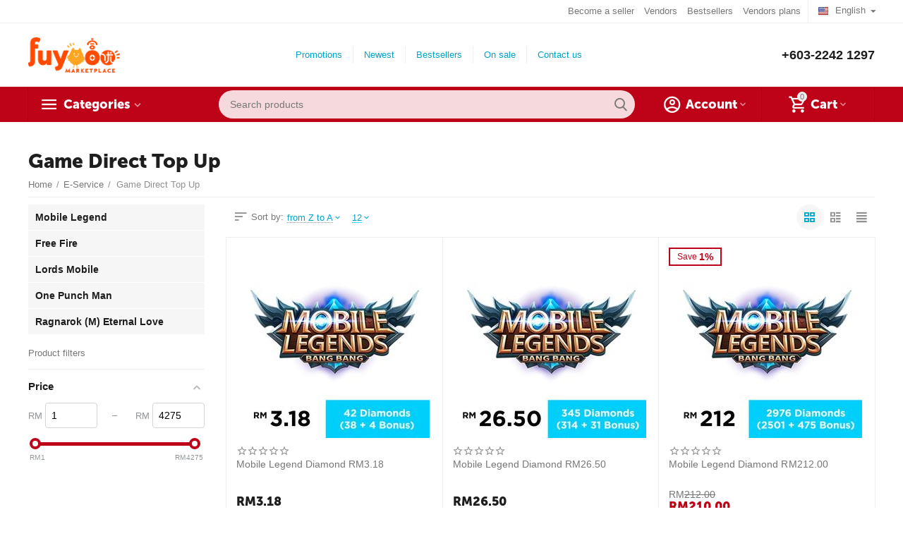

--- FILE ---
content_type: text/html; charset=utf-8
request_url: https://www.fuyooo.com/e-service/game-direct-top-up/page-6/?sl=en&sort_by=product&sort_order=desc
body_size: 19241
content:

<!DOCTYPE html>
<html 

    lang="en"
    dir="ltr"
    class=""
>
<head>
<title>E-Service :: Game Direct Top Up - page 6</title>

<base href="https://www.fuyooo.com/" />
<meta http-equiv="Content-Type" content="text/html; charset=utf-8" data-ca-mode="ultimate" />
<meta name="viewport" content="initial-scale=1.0, width=device-width" />

<meta name="description" content="" />



    <meta name="keywords" content="" />


<meta name="format-detection" content="telephone=no">


            <link rel="canonical" href="https://www.fuyooo.com/e-service/game-direct-top-up/page-6/" />
                <link rel="prev" href="https://www.fuyooo.com/e-service/game-direct-top-up/page-5/" />
                <link rel="next" href="https://www.fuyooo.com/e-service/game-direct-top-up/page-7/" />
    


    <link title="Bahasa Malaysia" dir="ltr" type="text/html" rel="alternate" hreflang="BM" href="https://www.fuyooo.com/e-service/game-direct-top-up/page-6/?sl=BM&amp;sort_by=product&amp;sort_order=desc" />
    <link title="English" dir="ltr" type="text/html" rel="alternate" hreflang="x-default" href="https://www.fuyooo.com/e-service/game-direct-top-up/page-6/?sort_by=product&amp;sort_order=desc" />
    <link title="English" dir="ltr" type="text/html" rel="alternate" hreflang="en" href="https://www.fuyooo.com/e-service/game-direct-top-up/page-6/?sort_by=product&amp;sort_order=desc" />

<meta property="og:type" content="website" />
<meta property="og:locale" content="en_US" />
<meta property="og:title" content="E-Service :: Game Direct Top Up - page 6" />
<meta property="og:description" content="" />
<meta property="og:url" content="https://www.fuyooo.com/e-service/game-direct-top-up/page-6/?sl=en&amp;sort_by=product&amp;sort_order=desc" />
    
        <meta property="og:image" content=" https://www.fuyooo.com/images/logos/24/Fuyooo_logo_V3.png" />
    



<!-- Google Tag Manager -->

<script>(function(w,d,s,l,i){w[l]=w[l]||[];w[l].push({'gtm.start':

new Date().getTime(),event:'gtm.js'});var f=d.getElementsByTagName(s)[0],

j=d.createElement(s),dl=l!='dataLayer'?'&l='+l:'';j.async=true;j.src=

'https://www.googletagmanager.com/gtm.js?id='+i+dl;f.parentNode.insertBefore(j,f);

})(window,document,'script','dataLayer','GTM-KFZ3PCM');</script>

<!-- End Google Tag Manager -->



<!-- Global site tag (gtag.js) - Google Analytics -->

<script async src="https://www.googletagmanager.com/gtag/js?id=G-RT4LGFLQS6"></script>

<script>

  window.dataLayer = window.dataLayer || [];

  function gtag(){dataLayer.push(arguments);}

  gtag('js', new Date());



  gtag('config', 'G-RT4LGFLQS6');

</script>


    <link href="https://www.fuyooo.com/images/logos/24/Fuyoo-Favicon_32x32.png" rel="shortcut icon" type="image/png" />


<link type="text/css" rel="stylesheet" href="https://www.fuyooo.com/var/cache/misc/assets/design/themes/abt__unitheme2/css/standalone.e799ce9b1e05e9b6c9147c8bb0b4f054.css?1638345723" />
<script data-no-defer>

(function(w,d,s,l,i){
    w[l]=w[l]||[];
    w[l].push({'gtm.start': new Date().getTime(),event: 'gtm.js'});
    var f=d.getElementsByTagName(s)[0], j=d.createElement(s),dl=l!='dataLayer'?'&l='+l:'';
    j.async=true;j.src='//www.googletagmanager.com/gtm.js?id='+i+dl;f.parentNode.insertBefore(j,f);
})

(window,document,'script','dataLayer','GTM-KFZ3PCM');
</script>

<div id="sd-gtm-data" class="hidden"
    data-use-add-to-cart="gtm-add-to-cart"    data-use-remove-to-cart="gtm-remove-to-cart"    data-use-wish-list="gtm-wish-list"        data-use-buy-one-click="gtm-buy-one-click"    >
</div>




<script async src="https://www.googletagmanager.com/gtag/js?id=UA-199209802-1" data-no-defer></script>
<script data-no-defer>
    window.dataLayer = window.dataLayer || [];
    function gtag(){
        dataLayer.push(arguments);
    }
    gtag('js', new Date());

    gtag('config', 'UA-199209802-1', {
        'groups': 'default',
            });

            gtag('set', JSON.parse('{\"siteSpeedSampleRate\":\"100\",\"anonymizeIp\":false}'));
    
    </script>


</head>

<body>
    <noscript><iframe src="//www.googletagmanager.com/ns.html?id=GTM-KFZ3PCM"
height="0" width="0" style="display:none;visibility:hidden"></iframe></noscript><div id="sd-ga-data" class="hidden"
    data-noninteractive-quick-view="true"
    data-noninteractive-comparison-list="true"
    data-noninteractive-wishlist="false"
    data-noninteractive-buy-one-click="false">
</div>

        
        <div class="ty-tygh  " id="tygh_container">

        <div id="ajax_overlay" class="ty-ajax-overlay"></div>
<div id="ajax_loading_box" class="ty-ajax-loading-box"></div>

        <div class="cm-notification-container notification-container">
</div>

        <div class="ty-helper-container " id="tygh_main_container">
            
                 
                
<div class="tygh-top-panel clearfix">
        <div class="container-fluid  top-grid">
                                            
                                        
                <div class="container-fluid-row">
<div class="row-fluid ">        <div class="span16 top-links-grid " >
                    <div class="top-languages ty-float-right">
                <div id="languages_73">
                                            <div class="ty-select-wrapper">
        
    <a class="ty-select-block__a cm-combination" id="sw_select_en_wrap_language_6976655da5008">
                    <i class="ty-select-block__a-flag ty-flag ty-flag-us" ></i>
                <span class="ty-select-block__a-item hidden-phone hidden-tablet">English</span>
        <i class="ty-select-block__arrow ty-icon-down-micro"></i>
    </a>

    <div id="select_en_wrap_language_6976655da5008" class="ty-select-block cm-popup-box hidden">
        <ul class="cm-select-list ty-select-block__list ty-flags">
                            <li class="ty-select-block__list-item">
                    <a rel="nofollow" href="https://www.fuyooo.com/e-service/game-direct-top-up/page-6/?sort_by=product&amp;sort_order=desc&amp;sl=BM" class="ty-select-block__list-a  " data-ca-country-code="my" data-ca-name="BM">
                                            <i class="ty-flag ty-flag-my"></i>
                                        Bahasa Malaysia                    </a>
                </li>
                            <li class="ty-select-block__list-item">
                    <a rel="nofollow" href="https://www.fuyooo.com/e-service/game-direct-top-up/page-6/?sort_by=product&amp;sort_order=desc&amp;sl=en" class="ty-select-block__list-a is-active " data-ca-country-code="us" data-ca-name="en">
                                            <i class="ty-flag ty-flag-us"></i>
                                        English                    </a>
                </li>
                    </ul>
    </div>
</div>
    <!--languages_73--></div>

                    </div><div class="top-currencies ty-float-right">
                <div id="currencies_74">

<!--currencies_74--></div>

                    </div><div class="top-quick-links ty-float-right">
                
    

        <div class="ty-text-links-wrapper">
        <span id="sw_text_links_483" class="ty-text-links-btn cm-combination visible-phone">
            <i class="ty-icon-short-list"></i>
            <i class="ty-icon-down-micro ty-text-links-btn__arrow"></i>
        </span>
    
        <ul id="text_links_483" class="ty-text-links cm-popup-box ty-text-links_show_inline">
                            <li class="ty-text-links__item ty-level-0">
                    <a class="ty-text-links__a"
                                                    href="https://www.fuyooo.com/index.php?dispatch=companies.apply_for_vendor"
                                                                    >
                        Become a seller
                    </a>
                                    </li>
                            <li class="ty-text-links__item ty-level-0">
                    <a class="ty-text-links__a"
                                                    href="https://www.fuyooo.com/index.php?dispatch=companies.catalog"
                                                                    >
                        Vendors
                    </a>
                                    </li>
                            <li class="ty-text-links__item ty-level-0">
                    <a class="ty-text-links__a"
                                                    href="https://www.fuyooo.com/index.php?dispatch=products.bestsellers"
                                                                    >
                        Bestsellers
                    </a>
                                    </li>
                            <li class="ty-text-links__item ty-level-0">
                    <a class="ty-text-links__a"
                                                    href="https://www.fuyooo.com/companies-vendorplans/"
                                                                    >
                        Vendors plans
                    </a>
                                    </li>
                    </ul>

        </div>
    
                    </div>
            </div>
</div>
    </div>
    
    </div>

</div>

<div class="tygh-header clearfix">
        <div class="container-fluid  header-grid advanced-header">
                                            
                <div class="container-fluid-row">
<div class="row-fluid ">        <div class="span4 top-logo-grid " >
                    <div class="top-logo ">
                <div class="ty-logo-container">
    
            <a href="https://www.fuyooo.com/" title="">
        
    
<img class="ty-pict  ty-logo-container__image   cm-image" id="det_img_1065136415"  src="https://www.fuyooo.com/images/logos/24/Fuyooo_logo_V3.png"  width="9775" height="3755" alt="" title="" />


    
            </a>
    </div>

                    </div>
            </div>

    
                                        
                
        <div class="span6 top-header-menu " >
                    <div class="hidden-phone ">
                


    
        <ul id="text_links_485" class="ty-text-links">
                            <li class="ty-text-links__item ty-level-0">
                    <a class="ty-text-links__a"
                                                    href="https://www.fuyooo.com/promotions-list/"
                                                                    >
                        Promotions
                    </a>
                                    </li>
                            <li class="ty-text-links__item ty-level-0 ty-menu-item__newest">
                    <a class="ty-text-links__a"
                                                    href="https://www.fuyooo.com/index.php?dispatch=products.newest"
                                                                    >
                        Newest
                    </a>
                                    </li>
                            <li class="ty-text-links__item ty-level-0 ty-menu-item__hits">
                    <a class="ty-text-links__a"
                                                    href="https://www.fuyooo.com/index.php?dispatch=products.bestsellers"
                                                                    >
                        Bestsellers
                    </a>
                                    </li>
                            <li class="ty-text-links__item ty-level-0 ty-menu-item__sale">
                    <a class="ty-text-links__a"
                                                    href="https://www.fuyooo.com/index.php?dispatch=products.on_sale"
                                                                    >
                        On sale
                    </a>
                                    </li>
                            <li class="ty-text-links__item ty-level-0">
                    <a class="ty-text-links__a"
                                                    href="https://www.fuyooo.com/contactus"
                                                                    >
                        Contact us
                    </a>
                                    </li>
                    </ul>

    
                    </div>
            </div>

    
                                        
                
        <div class="span6 top-phones " >
                    <div class="top-phones-grid ">
                <div class="ty-wysiwyg-content"  data-ca-live-editor-object-id="0" data-ca-live-editor-object-type=""><div class="ut2-pn">

<div class="ut2-pn__items">

<a href="tel:+603-2242 1297">+603-2242 1297</a>

<a href="tel:"></a>

</div>

<div class="ut2-pn__link">


</div>

</div>

</div>
                    </div>
            </div>
</div>
    </div>
                                        
                <div class="container-fluid-row container-fluid-row-full-width top-menu-grid">
<div class="row-fluid ">        <div class="span16 " >
                    <div class="row-fluid ">        <div class="span11 top-left-grid " >
                    <div class="row-fluid ">        <div class="span6 menu-grid " >
                    <div class="ty-dropdown-box  top-menu-grid-vetrtical">
        <div id="sw_dropdown_489" class="ty-dropdown-box__title cm-combination ">
            
                            <a>Categories</a>
                        

        </div>
        <div id="dropdown_489" class="cm-popup-box ty-dropdown-box__content hidden">
            

<a href="javascript:void(0);" rel="nofollow" class="ut2-btn-close hidden" onclick="$(this).parent().prev().removeClass('open');$(this).parent().addClass('hidden');"><i class="ut2-icon-baseline-close"></i></a><div class="ut2-menu__inbox"><ul class="ty-menu__items cm-responsive-menu"><li class="ty-menu__item cm-menu-item-responsive first-lvl" data-subitems-count="2" data-settings-cols="4"><a class="ty-menu__item-toggle ty-menu__menu-btn visible-phone cm-responsive-menu-toggle"><i class="ut2-icon-outline-expand_more"></i></a><a href="https://www.fuyooo.com/groceries/beverage/" class="ty-menu__item-link a-first-lvl"><span class="menu-lvl-ctn ">
    
<img class="ty-pict  ut2-mwi-icon   cm-image"   src="https://www.fuyooo.com/images/abt__ut2/menu-with-icon/28/2840528-200.png"  alt="" title="" width="200" height="200" />

<span><bdi>Beverage</bdi></span><i class="icon-right-dir ut2-icon-outline-arrow_forward"></i></span></a><div class="ty-menu__submenu" id="topmenu_81_489_1600100458">    
        <div class="ty-menu__submenu-items ty-menu__submenu-items-simple cm-responsive-menu-submenu" data-cols-count="4" style="min-height:200px">
                    <div class="ty-menu__submenu-item" style="width:25%">
        <a class="ty-menu__submenu-link" href="https://www.fuyooo.com/groceries/beverage/carbonated-drinks/">            <bdi>Carbonated Drinks</bdi>
        </a>
    </div>
        <div class="ty-menu__submenu-item" style="width:25%">
        <a class="ty-menu__submenu-link" href="https://www.fuyooo.com/groceries/beverage/sweetener-and-creamer/">            <bdi>Sweetener &amp; Creamer</bdi>
        </a>
    </div>


        </div>
    

</div></li><li class="ty-menu__item cm-menu-item-responsive first-lvl" data-subitems-count="2" data-settings-cols="4"><a class="ty-menu__item-toggle ty-menu__menu-btn visible-phone cm-responsive-menu-toggle"><i class="ut2-icon-outline-expand_more"></i></a><a href="https://www.fuyooo.com/groceries/baking-ingredients/" class="ty-menu__item-link a-first-lvl"><span class="menu-lvl-ctn ">
    
<img class="ty-pict  ut2-mwi-icon   cm-image"   src="https://www.fuyooo.com/images/abt__ut2/menu-with-icon/28/bakery-svg-line-batter-whisking-icon-bakery-icons-2017-whisking-png-512_512.png"  alt="" title="" width="512" height="512" />

<span><bdi>Baking Ingredients</bdi></span><i class="icon-right-dir ut2-icon-outline-arrow_forward"></i></span></a><div class="ty-menu__submenu" id="topmenu_81_489_3904932246">    
        <div class="ty-menu__submenu-items ty-menu__submenu-items-simple cm-responsive-menu-submenu" data-cols-count="4" style="min-height:200px">
                    <div class="ty-menu__submenu-item" style="width:25%">
        <a class="ty-menu__submenu-link" href="https://www.fuyooo.com/groceries/baking-ingredients/baking-powder-and-soda/">            <bdi>Baking Powder</bdi>
        </a>
    </div>
        <div class="ty-menu__submenu-item" style="width:25%">
        <a class="ty-menu__submenu-link" href="https://www.fuyooo.com/groceries/baking-ingredients/butter-and-jam/">            <bdi>Butter &amp; Jam</bdi>
        </a>
    </div>


        </div>
    

</div></li><li class="ty-menu__item cm-menu-item-responsive first-lvl" data-subitems-count="5" data-settings-cols="4"><a class="ty-menu__item-toggle ty-menu__menu-btn visible-phone cm-responsive-menu-toggle"><i class="ut2-icon-outline-expand_more"></i></a><a href="https://www.fuyooo.com/groceries/cooking-and-baking/" class="ty-menu__item-link a-first-lvl"><span class="menu-lvl-ctn ">
    
<img class="ty-pict  ut2-mwi-icon   cm-image"   src="https://www.fuyooo.com/images/abt__ut2/menu-with-icon/28/718488_hat_512x512.png"  alt="" title="" width="512" height="512" />

<span><bdi>Cooking Essentials</bdi></span><i class="icon-right-dir ut2-icon-outline-arrow_forward"></i></span></a><div class="ty-menu__submenu" id="topmenu_81_489_1528017579">    
        <div class="ty-menu__submenu-items ty-menu__submenu-items-simple cm-responsive-menu-submenu" data-cols-count="4" style="min-height:200px">
                    <div class="ty-menu__submenu-item" style="width:25%">
        <a class="ty-menu__submenu-link" href="https://www.fuyooo.com/groceries/cooking-and-baking/cooking-oils/">            <bdi>Cooking Oils</bdi>
        </a>
    </div>
        <div class="ty-menu__submenu-item" style="width:25%">
        <a class="ty-menu__submenu-link" href="https://www.fuyooo.com/groceries/cooking-and-baking/cooking-ingredients/">            <bdi>Herbs &amp; Spices</bdi>
        </a>
    </div>
        <div class="ty-menu__submenu-item" style="width:25%">
        <a class="ty-menu__submenu-link" href="https://www.fuyooo.com/groceries/cooking-and-baking/dried-good/">            <bdi>Sauces &amp; Paste</bdi>
        </a>
    </div>
        <div class="ty-menu__submenu-item" style="width:25%">
        <a class="ty-menu__submenu-link" href="https://www.fuyooo.com/groceries/cooking-and-baking/sugar-and-salt/">            <bdi>Vinegar</bdi>
        </a>
    </div>
        <div class="ty-menu__submenu-item" style="width:25%">
        <a class="ty-menu__submenu-link" href="https://www.fuyooo.com/groceries/cooking-and-baking/seasoning/">            <bdi>Seasoning</bdi>
        </a>
    </div>


        </div>
    

</div></li><li class="ty-menu__item cm-menu-item-responsive first-lvl" data-subitems-count="1" data-settings-cols="4"><a class="ty-menu__item-toggle ty-menu__menu-btn visible-phone cm-responsive-menu-toggle"><i class="ut2-icon-outline-expand_more"></i></a><a href="https://www.fuyooo.com/groceries/dried-foods/" class="ty-menu__item-link a-first-lvl"><span class="menu-lvl-ctn ">
    
<img class="ty-pict  ut2-mwi-icon   cm-image"   src="https://www.fuyooo.com/images/abt__ut2/menu-with-icon/28/3032446-200.png"  alt="" title="" width="200" height="200" />

<span><bdi>Dried Foods</bdi></span><i class="icon-right-dir ut2-icon-outline-arrow_forward"></i></span></a><div class="ty-menu__submenu" id="topmenu_81_489_2077662255">    
        <div class="ty-menu__submenu-items ty-menu__submenu-items-simple cm-responsive-menu-submenu" data-cols-count="4" style="min-height:200px">
                    <div class="ty-menu__submenu-item" style="width:25%">
        <a class="ty-menu__submenu-link" href="https://www.fuyooo.com/groceries/dried-foods/flour-and-starch/">            <bdi>Flour &amp; Starch</bdi>
        </a>
    </div>


        </div>
    

</div></li><li class="ty-menu__item cm-menu-item-responsive first-lvl" data-subitems-count="2" data-settings-cols="4"><a class="ty-menu__item-toggle ty-menu__menu-btn visible-phone cm-responsive-menu-toggle"><i class="ut2-icon-outline-expand_more"></i></a><a href="https://www.fuyooo.com/pets-en/cat-food-en/cat-food/" class="ty-menu__item-link a-first-lvl"><span class="menu-lvl-ctn ">
    
<img class="ty-pict  ut2-mwi-icon   cm-image"   src="https://www.fuyooo.com/images/abt__ut2/menu-with-icon/28/32825-200.png"  alt="" title="" width="200" height="200" />

<span><bdi>Cat Food</bdi></span><i class="icon-right-dir ut2-icon-outline-arrow_forward"></i></span></a><div class="ty-menu__submenu" id="topmenu_81_489_2521391724">    
        <div class="ty-menu__submenu-items ty-menu__submenu-items-simple cm-responsive-menu-submenu" data-cols-count="4" style="min-height:200px">
                    <div class="ty-menu__submenu-item" style="width:25%">
        <a class="ty-menu__submenu-link" href="https://www.fuyooo.com/pets-en/cat-food-en/cat-food/cat-dry-food/">            <bdi>Cat Dry Food</bdi>
        </a>
    </div>
        <div class="ty-menu__submenu-item" style="width:25%">
        <a class="ty-menu__submenu-link" href="https://www.fuyooo.com/pets-en/cat-food-en/cat-food/cat-wet-food/">            <bdi>Cat Wet Food</bdi>
        </a>
    </div>


        </div>
    

</div></li><li class="ty-menu__item cm-menu-item-responsive first-lvl" data-subitems-count="2" data-settings-cols="4"><a class="ty-menu__item-toggle ty-menu__menu-btn visible-phone cm-responsive-menu-toggle"><i class="ut2-icon-outline-expand_more"></i></a><a href="https://www.fuyooo.com/pets-en/dog-food-en/dog-food/" class="ty-menu__item-link a-first-lvl"><span class="menu-lvl-ctn ">
    
<img class="ty-pict  ut2-mwi-icon   cm-image"   src="https://www.fuyooo.com/images/abt__ut2/menu-with-icon/28/32817-200.png"  alt="" title="" width="200" height="200" />

<span><bdi>Dog Food</bdi></span><i class="icon-right-dir ut2-icon-outline-arrow_forward"></i></span></a><div class="ty-menu__submenu" id="topmenu_81_489_4025596821">    
        <div class="ty-menu__submenu-items ty-menu__submenu-items-simple cm-responsive-menu-submenu" data-cols-count="4" style="min-height:200px">
                    <div class="ty-menu__submenu-item" style="width:25%">
        <a class="ty-menu__submenu-link" href="https://www.fuyooo.com/pets-en/dog-food-en/dog-food/dog-dry-food/">            <bdi>Dog Dry Food</bdi>
        </a>
    </div>
        <div class="ty-menu__submenu-item" style="width:25%">
        <a class="ty-menu__submenu-link" href="https://www.fuyooo.com/pets-en/dog-food-en/dog-food/dog-wet-food/">            <bdi>Dog Wet Food</bdi>
        </a>
    </div>


        </div>
    

</div></li><li class="ty-menu__item cm-menu-item-responsive first-lvl" data-subitems-count="3" data-settings-cols="4"><a class="ty-menu__item-toggle ty-menu__menu-btn visible-phone cm-responsive-menu-toggle"><i class="ut2-icon-outline-expand_more"></i></a><a href="https://www.fuyooo.com/pets-en/pet-treats-and-oral/" class="ty-menu__item-link a-first-lvl"><span class="menu-lvl-ctn ">
    
<img class="ty-pict  ut2-mwi-icon   cm-image"   src="https://www.fuyooo.com/images/abt__ut2/menu-with-icon/28/3992962-200.png"  alt="" title="" width="200" height="200" />

<span><bdi>Pet Treats &amp; Oral</bdi></span><i class="icon-right-dir ut2-icon-outline-arrow_forward"></i></span></a><div class="ty-menu__submenu" id="topmenu_81_489_2615389038">    
        <div class="ty-menu__submenu-items cm-responsive-menu-submenu  clearfix" style="min-height:200px">
            <div style="min-height:200px">
                

    
    <div class="ty-menu__submenu-col"  style="width:25%">
                    <div class="second-lvl" data-elem-index="0">
                
                                <div class="ty-menu__submenu-item-header">
                    <a href="https://www.fuyooo.com/pets-en/pet-treats-and-oral/litter-and-toilet/" class="ty-menu__submenu-link">                        <bdi>Cat Litter &amp; Toilet</bdi>
                    </a>
                                    </div>
                                    <a class="ty-menu__item-toggle visible-phone cm-responsive-menu-toggle">
                        <i class="ut2-icon-outline-expand_more"></i>
                    </a>
                    <div class="ty-menu__submenu" >
                                                    <div class="ty-menu__submenu-list cm-responsive-menu-submenu" >
                                                                
                                                                                                        <div class="ty-menu__submenu-item">
                                        <a href="https://www.fuyooo.com/pets-en/pet-treats-and-oral/litter-and-toilet/litter/" class="ty-menu__submenu-link">
                                            <bdi>Litter
                                                                                            </bdi>
                                        </a>
                                    </div>
                                                                

                            </div>
                                                    
                                                                    </div>
                            </div>
            </div>
    
    <div class="ty-menu__submenu-col"  style="width:25%">
                    <div class="second-lvl" data-elem-index="1">
                
                                <div class="ty-menu__submenu-item-header">
                    <a href="https://www.fuyooo.com/pets-en/pet-treats-and-oral/treats/" class="ty-menu__submenu-link">                        <bdi>Cat Treats</bdi>
                    </a>
                                    </div>
                                    <a class="ty-menu__item-toggle visible-phone cm-responsive-menu-toggle">
                        <i class="ut2-icon-outline-expand_more"></i>
                    </a>
                    <div class="ty-menu__submenu" >
                                                    <div class="ty-menu__submenu-list cm-responsive-menu-submenu" >
                                                                
                                                                                                        <div class="ty-menu__submenu-item">
                                        <a href="https://www.fuyooo.com/pets-en/pet-treats-and-oral/treats/treats/" class="ty-menu__submenu-link">
                                            <bdi>Treats
                                                                                            </bdi>
                                        </a>
                                    </div>
                                                                

                            </div>
                                                    
                                                                    </div>
                            </div>
            </div>
    
    <div class="ty-menu__submenu-col"  style="width:25%">
                    <div class="second-lvl" data-elem-index="2">
                
                                <div class="ty-menu__submenu-item-header">
                    <a href="https://www.fuyooo.com/pets-en/pet-treats-and-oral/dog-oral-care-and-treats/" class="ty-menu__submenu-link">                        <bdi>Dog Oral Care &amp; Treats</bdi>
                    </a>
                                    </div>
                                    <a class="ty-menu__item-toggle visible-phone cm-responsive-menu-toggle">
                        <i class="ut2-icon-outline-expand_more"></i>
                    </a>
                    <div class="ty-menu__submenu" >
                                                    <div class="ty-menu__submenu-list cm-responsive-menu-submenu" >
                                                                
                                                                                                        <div class="ty-menu__submenu-item">
                                        <a href="https://www.fuyooo.com/pets-en/pet-treats-and-oral/dog-oral-care-and-treats/treats/" class="ty-menu__submenu-link">
                                            <bdi>Treats
                                                                                            </bdi>
                                        </a>
                                    </div>
                                                                                                        <div class="ty-menu__submenu-item">
                                        <a href="https://www.fuyooo.com/pets-en/pet-treats-and-oral/dog-oral-care-and-treats/dental-care/" class="ty-menu__submenu-link">
                                            <bdi>Dental Care
                                                                                            </bdi>
                                        </a>
                                    </div>
                                                                

                            </div>
                                                    
                                                                    </div>
                            </div>
            </div>


<!-- Inline script moved to the bottom of the page -->
            </div>
        </div>
    

</div></li><li class="ty-menu__item cm-menu-item-responsive ty-menu__item-active first-lvl last" data-subitems-count="5" data-settings-cols="4"><a class="ty-menu__item-toggle ty-menu__menu-btn visible-phone cm-responsive-menu-toggle"><i class="ut2-icon-outline-expand_more"></i></a><a href="javascript:void(0)" class="ty-menu__item-link a-first-lvl"><span class="menu-lvl-ctn ">
    
<img class="ty-pict  ut2-mwi-icon   cm-image"   src="https://www.fuyooo.com/images/abt__ut2/menu-with-icon/27/digital-security-cyber-threat-data-lost-1-52620.png"  alt="" title="" width="256" height="256" />

<span><bdi>e-Services</bdi></span><i class="icon-right-dir ut2-icon-outline-arrow_forward"></i></span></a><div class="ty-menu__submenu" id="topmenu_81_489_2052163308">    
        <div class="ty-menu__submenu-items cm-responsive-menu-submenu  clearfix" style="min-height:200px">
            <div style="min-height:200px">
                

    
    <div class="ty-menu__submenu-col"  style="width:25%">
                    <div class="second-lvl" data-elem-index="0">
                
                                <div class="ty-menu__submenu-item-header">
                    <a href="https://www.fuyooo.com/e-service/mobile-reload/" class="ty-menu__submenu-link">                        <bdi>Mobile Reload</bdi>
                    </a>
                                    </div>
                                    <a class="ty-menu__item-toggle visible-phone cm-responsive-menu-toggle">
                        <i class="ut2-icon-outline-expand_more"></i>
                    </a>
                    <div class="ty-menu__submenu" >
                                                    <div class="ty-menu__submenu-list hiddenCol cm-responsive-menu-submenu" style="height: 105px;">
                                                                
                                                                                                        <div class="ty-menu__submenu-item">
                                        <a href="https://www.fuyooo.com/e-service/mobile-reload/tune-talk/" class="ty-menu__submenu-link">
                                            <bdi>Tune Talk
                                                                                            </bdi>
                                        </a>
                                    </div>
                                                                                                        <div class="ty-menu__submenu-item">
                                        <a href="https://www.fuyooo.com/e-service/mobile-reload/unifi-mobile/" class="ty-menu__submenu-link">
                                            <bdi>Unifi Mobile
                                                                                            </bdi>
                                        </a>
                                    </div>
                                                                                                        <div class="ty-menu__submenu-item">
                                        <a href="https://www.fuyooo.com/e-service/mobile-reload/redone/" class="ty-menu__submenu-link">
                                            <bdi>RedONE
                                                                                            </bdi>
                                        </a>
                                    </div>
                                                                                                        <div class="ty-menu__submenu-item">
                                        <a href="https://www.fuyooo.com/e-service/mobile-reload/digi/" class="ty-menu__submenu-link">
                                            <bdi>DiGi
                                                                                            </bdi>
                                        </a>
                                    </div>
                                                                                                        <div class="ty-menu__submenu-item">
                                        <a href="https://www.fuyooo.com/e-service/mobile-reload/hotlink/" class="ty-menu__submenu-link">
                                            <bdi>Hotlink
                                                                                            </bdi>
                                        </a>
                                    </div>
                                                                                                        <div class="ty-menu__submenu-item">
                                        <a href="https://www.fuyooo.com/e-service/mobile-reload/xox/" class="ty-menu__submenu-link">
                                            <bdi>XOX
                                                                                            </bdi>
                                        </a>
                                    </div>
                                                                

                            </div>
                                                    
                                                                            <a href="javascript:void(0);" onMouseOver="$(this).prev().addClass('view');$(this).addClass('hidden');" class="ut2-more"><span>More</span></a>
                                            </div>
                            </div>
                    <div class="second-lvl" data-elem-index="1">
                
                                <div class="ty-menu__submenu-item-header">
                    <a href="https://www.fuyooo.com/e-service/game-cards/" class="ty-menu__submenu-link">                        <bdi>Game Reload</bdi>
                    </a>
                                    </div>
                                    <a class="ty-menu__item-toggle visible-phone cm-responsive-menu-toggle">
                        <i class="ut2-icon-outline-expand_more"></i>
                    </a>
                    <div class="ty-menu__submenu" >
                                                    <div class="ty-menu__submenu-list hiddenCol cm-responsive-menu-submenu" style="height: 105px;">
                                                                
                                                                                                        <div class="ty-menu__submenu-item">
                                        <a href="https://www.fuyooo.com/e-service/game-cards/razer-gold/" class="ty-menu__submenu-link">
                                            <bdi>Razer Gold
                                                                                            </bdi>
                                        </a>
                                    </div>
                                                                                                        <div class="ty-menu__submenu-item">
                                        <a href="https://www.fuyooo.com/e-service/game-cards/cash-my/" class="ty-menu__submenu-link">
                                            <bdi>@Point Malaysia
                                                                                            </bdi>
                                        </a>
                                    </div>
                                                                                                        <div class="ty-menu__submenu-item">
                                        <a href="https://www.fuyooo.com/e-service/game-cards/garena/" class="ty-menu__submenu-link">
                                            <bdi>Garena
                                                                                            </bdi>
                                        </a>
                                    </div>
                                                                                                        <div class="ty-menu__submenu-item">
                                        <a href="https://www.fuyooo.com/e-service/game-cards/playstationplus-my/" class="ty-menu__submenu-link">
                                            <bdi>PlayStation®Plus (MY)
                                                                                            </bdi>
                                        </a>
                                    </div>
                                                                                                        <div class="ty-menu__submenu-item">
                                        <a href="https://www.fuyooo.com/e-service/game-cards/playstationstore-my/" class="ty-menu__submenu-link">
                                            <bdi>PlayStation®Store (MY)
                                                                                            </bdi>
                                        </a>
                                    </div>
                                                                                                        <div class="ty-menu__submenu-item">
                                        <a href="https://www.fuyooo.com/e-service/game-cards/steam-wallet/" class="ty-menu__submenu-link">
                                            <bdi>Steam Wallet
                                                                                            </bdi>
                                        </a>
                                    </div>
                                                                

                            </div>
                                                    
                                                                            <a href="javascript:void(0);" onMouseOver="$(this).prev().addClass('view');$(this).addClass('hidden');" class="ut2-more"><span>More</span></a>
                                            </div>
                            </div>
            </div>
    
    <div class="ty-menu__submenu-col"  style="width:25%">
                    <div class="second-lvl" data-elem-index="2">
                
                                <div class="ty-menu__submenu-item-header">
                    <a href="https://www.fuyooo.com/e-service/game-direct-top-up/" class="ty-menu__submenu-link">                        <bdi>Game Direct Top Up</bdi>
                    </a>
                                    </div>
                                    <a class="ty-menu__item-toggle visible-phone cm-responsive-menu-toggle">
                        <i class="ut2-icon-outline-expand_more"></i>
                    </a>
                    <div class="ty-menu__submenu" >
                                                    <div class="ty-menu__submenu-list cm-responsive-menu-submenu" >
                                                                
                                                                                                        <div class="ty-menu__submenu-item">
                                        <a href="https://www.fuyooo.com/e-service/game-direct-top-up/mobile-legend/" class="ty-menu__submenu-link">
                                            <bdi>Mobile Legend
                                                                                            </bdi>
                                        </a>
                                    </div>
                                                                                                        <div class="ty-menu__submenu-item">
                                        <a href="https://www.fuyooo.com/e-service/game-direct-top-up/free-fire/" class="ty-menu__submenu-link">
                                            <bdi>Free Fire
                                                                                            </bdi>
                                        </a>
                                    </div>
                                                                                                        <div class="ty-menu__submenu-item">
                                        <a href="https://www.fuyooo.com/e-service/game-direct-top-up/lords-mobile/" class="ty-menu__submenu-link">
                                            <bdi>Lords Mobile
                                                                                            </bdi>
                                        </a>
                                    </div>
                                                                                                        <div class="ty-menu__submenu-item">
                                        <a href="https://www.fuyooo.com/e-service/game-direct-top-up/one-punch-man/" class="ty-menu__submenu-link">
                                            <bdi>One Punch Man
                                                                                            </bdi>
                                        </a>
                                    </div>
                                                                                                        <div class="ty-menu__submenu-item">
                                        <a href="https://www.fuyooo.com/e-service/game-direct-top-up/ragnarok-m-eternal-love/" class="ty-menu__submenu-link">
                                            <bdi>Ragnarok (M) Eternal Love
                                                                                            </bdi>
                                        </a>
                                    </div>
                                                                

                            </div>
                                                    
                                                                    </div>
                            </div>
            </div>
    
    <div class="ty-menu__submenu-col"  style="width:25%">
                    <div class="second-lvl" data-elem-index="3">
                
                                <div class="ty-menu__submenu-item-header">
                    <a href="https://www.fuyooo.com/e-service/idd/" class="ty-menu__submenu-link">                        <bdi>IDD Reload</bdi>
                    </a>
                                    </div>
                                    <a class="ty-menu__item-toggle visible-phone cm-responsive-menu-toggle">
                        <i class="ut2-icon-outline-expand_more"></i>
                    </a>
                    <div class="ty-menu__submenu" >
                                                    <div class="ty-menu__submenu-list cm-responsive-menu-submenu" >
                                                                
                                                                                                        <div class="ty-menu__submenu-item">
                                        <a href="https://www.fuyooo.com/e-service/idd/italk/" class="ty-menu__submenu-link">
                                            <bdi>iTalk
                                                                                            </bdi>
                                        </a>
                                    </div>
                                                                                                        <div class="ty-menu__submenu-item">
                                        <a href="https://www.fuyooo.com/e-service/idd/redtone/" class="ty-menu__submenu-link">
                                            <bdi>REDtone
                                                                                            </bdi>
                                        </a>
                                    </div>
                                                                

                            </div>
                                                    
                                                                    </div>
                            </div>
            </div>
    
    <div class="ty-menu__submenu-col"  style="width:25%">
                    <div class="second-lvl" data-elem-index="4">
                
                                <div class="ty-menu__submenu-item-header">
                    <a href="https://www.fuyooo.com/e-service/others/" class="ty-menu__submenu-link">                        <bdi>Others</bdi>
                    </a>
                                    </div>
                                    <a class="ty-menu__item-toggle visible-phone cm-responsive-menu-toggle">
                        <i class="ut2-icon-outline-expand_more"></i>
                    </a>
                    <div class="ty-menu__submenu" >
                                                    <div class="ty-menu__submenu-list cm-responsive-menu-submenu" >
                                                                
                                                                                                        <div class="ty-menu__submenu-item">
                                        <a href="https://www.fuyooo.com/e-service/others/grab-driver/" class="ty-menu__submenu-link">
                                            <bdi>Grab (Driver)
                                                                                            </bdi>
                                        </a>
                                    </div>
                                                                                                        <div class="ty-menu__submenu-item">
                                        <a href="https://www.fuyooo.com/e-service/others/njoi/" class="ty-menu__submenu-link">
                                            <bdi>NJOI
                                                                                            </bdi>
                                        </a>
                                    </div>
                                                                

                            </div>
                                                    
                                                                    </div>
                            </div>
            </div>



            </div>
        </div>
    

</div></li>
</ul></div>

        </div>
    </div>
            </div>


                                        
            
        <div class="span10 search-grid " >
                    <div class="top-search ">
                <a href="javascript:void(0);" rel="nofollow" onclick="$(this).parent().next().toggleClass('hidden');$(this).next().toggleClass('view');$(this).toggleClass('hidden');" class="ut2-btn-search"><i class="ut2-icon-search"></i></a>

<div class="ty-search-block">
    <form action="https://www.fuyooo.com/" name="search_form" method="get">
        <input type="hidden" name="match" value="all" />
        <input type="hidden" name="subcats" value="Y" />
        <input type="hidden" name="pcode_from_q" value="Y" />
        <input type="hidden" name="pshort" value="Y" />
        <input type="hidden" name="pfull" value="Y" />
        <input type="hidden" name="pname" value="Y" />
        <input type="hidden" name="pkeywords" value="Y" />
        <input type="hidden" name="search_performed" value="Y" />

        


        <input type="text" name="q" value="" id="search_input" title="Search products" class="ty-search-block__input cm-hint" /><button title="Search" class="ty-search-magnifier" type="submit"><i class="ut2-icon-search"></i></button>
<input type="hidden" name="dispatch" value="products.search" />
        
    <input type="hidden" name="security_hash" class="cm-no-hide-input" value="cbd26f9eda3e10dc5e69df5cb7878b20" /></form>
</div>


                    </div>
            </div>
</div>
            </div>


                                        
            
        <div class="span5 account-cart-grid " >
                    <div class="ut2-top-cart-content ty-float-right">
                
    <div class="ty-dropdown-box" id="cart_status_491">
        <div id="sw_dropdown_491" class="ty-dropdown-box__title cm-combination">
        <a href="https://www.fuyooo.com/checkout-cart/" class="ac-title ty-hand">
            
                                    <i class="ut2-icon-outline-cart empty"><span class="ty-minicart-count ty-hand empty">0</span></i><span>Cart<i class="ut2-icon-outline-expand_more"></i></span>
                            

        </a>
        </div>
        <div id="dropdown_491" class="cm-popup-box ty-dropdown-box__content ty-dropdown-box__content--cart hidden">
            
                <div class="cm-cart-content cm-cart-content-thumb cm-cart-content-delete">
                        <div class="ty-cart-items">
                                                            <div class="ty-cart-items__empty ty-center">Cart is empty</div>
                                                        
                            
                                                        

                            
                        </div>

                                            <div class="cm-cart-buttons ty-cart-content__buttons buttons-container hidden">
                            <a href="https://www.fuyooo.com/checkout-cart/" rel="nofollow" class="ty-btn ty-btn__secondary">View cart</a>
                                                                    
    <a
        class="cm-dialog-opener cm-dialog-auto-size ty-btn ty-btn__primary"
        href="https://www.fuyooo.com/index.php?dispatch=checkout.login_form&amp;return_url=https%3A%2F%2Fwww.fuyooo.com%2Fcheckout-checkout%2F"
        data-ca-dialog-title="Sign in"
        data-ca-target-id="checkout_login_form"
        rel="nofollow">
        Checkout
    </a>

                                                    </div>
                    
                </div>
            

        </div>
    <!--cart_status_491--></div>


                    </div><div class="ut2-top-my-account ty-float-right">
                
<div class="ty-dropdown-box" id="account_info_492">
    <div id="sw_dropdown_84" class="ty-dropdown-box__title cm-combination">
        <div>
            
                <a class="ac-title">
	                <i class="ut2-icon-outline-account-circle"></i>
                    <span >Account<i class="ut2-icon-outline-expand_more"></i></span>
                </a>
            

        </div>
    </div>

    <div id="dropdown_84" class="cm-popup-box ty-dropdown-box__content hidden">

                <ul class="ty-account-info">
            
                            <li class="ty-account-info__item ty-dropdown-box__item"><a class="ty-account-info__a underlined" href="https://www.fuyooo.com/orders-search/" rel="nofollow">Orders</a></li>
                                                        <li class="ty-account-info__item ty-dropdown-box__item"><a class="ty-account-info__a underlined" href="https://www.fuyooo.com/productfeatures-compare/" rel="nofollow">Comparison list</a></li>
                            

<li class="ty-account-info__item ty-dropdown-box__item"><a class="ty-account-info__a" href="https://www.fuyooo.com/wishlist-view/" rel="nofollow">Wish List</a></li>
        </ul>

                    <div class="ty-account-info__orders updates-wrapper track-orders" id="track_orders_block_492">
                <form action="https://www.fuyooo.com/" method="POST" class="cm-ajax cm-post cm-ajax-full-render" name="track_order_quick">
                    <input type="hidden" name="result_ids" value="track_orders_block_*" />
                    <input type="hidden" name="return_url" value="index.php?sl=en&amp;sort_by=product&amp;sort_order=desc&amp;dispatch=categories.view&amp;category_id=328&amp;page=6" />

                    <div class="ty-account-info__orders-txt">Track my order(s)</div>

                    <div class="ty-account-info__orders-input ty-control-group ty-input-append">
                        <label for="track_order_item492" class="cm-required hidden">Track my order(s)</label>
                        <input type="text" size="20" class="ty-input-text cm-hint" id="track_order_item492" name="track_data" value="Order ID/E-mail" />
                        <button title="Go" class="ty-btn-go" type="submit"><i class="ty-btn-go__icon ty-icon-right-dir"></i></button>
<input type="hidden" name="dispatch" value="orders.track_request" />
                        
                    </div>
                <input type="hidden" name="security_hash" class="cm-no-hide-input" value="cbd26f9eda3e10dc5e69df5cb7878b20" /></form>
                <!--track_orders_block_492--></div>
        
        <div class="ty-account-info__buttons buttons-container">
                            <a href="https://www.fuyooo.com/auth-loginform/?return_url=index.php%3Fsl%3Den%26sort_by%3Dproduct%26sort_order%3Ddesc%26dispatch%3Dcategories.view%26category_id%3D328%26page%3D6" data-ca-target-id="login_block492" class="cm-dialog-opener cm-dialog-auto-size ty-btn ty-btn__secondary" rel="nofollow">Sign in</a><a href="https://www.fuyooo.com/profiles-add-en/" rel="nofollow" class="ty-btn ty-btn__primary">Register</a>
                <div  id="login_block492" class="hidden" title="Sign in">
                    <div class="ty-login-popup">
                        


    <div id="popup492_login_popup_form_container">
            <form name="popup492_form" action="https://www.fuyooo.com/" method="post" class="cm-ajax cm-ajax-full-render">
                    <input type="hidden" name="result_ids" value="popup492_login_popup_form_container" />
            <input type="hidden" name="login_block_id" value="popup492" />
            <input type="hidden" name="quick_login" value="1" />
        
        <input type="hidden" name="return_url" value="index.php?sl=en&amp;sort_by=product&amp;sort_order=desc&amp;dispatch=categories.view&amp;category_id=328&amp;page=6" />
        <input type="hidden" name="redirect_url" value="index.php?sl=en&amp;sort_by=product&amp;sort_order=desc&amp;dispatch=categories.view&amp;category_id=328&amp;page=6" />

        
        <div class="ty-control-group">
            <label for="login_popup492" class="ty-login__filed-label ty-control-group__label cm-required cm-trim cm-email">E-mail</label>
            <input type="text" id="login_popup492" name="user_login" size="30" value="" class="ty-login__input cm-focus" />
        </div>

        <div class="ty-control-group ty-password-forgot">
            <label for="psw_popup492" class="ty-login__filed-label ty-control-group__label ty-password-forgot__label cm-required">Password</label><a href="https://www.fuyooo.com/index.php?dispatch=auth.recover_password" class="ty-password-forgot__a"  tabindex="5">Forgot password?</a>
            <input type="password" id="psw_popup492" name="password" size="30" value="" class="ty-login__input" maxlength="32" />
        </div>

                    
            <div class="ty-login-reglink ty-center">
                <a class="ty-login-reglink__a" href="https://www.fuyooo.com/profiles-add-en/" rel="nofollow">Register for a new account</a>
            </div>
        
        

        
        
            <div class="buttons-container clearfix">
                <div class="ty-float-right">
                        
 
    <button  class="ty-btn__login ty-btn__secondary ty-btn" type="submit" name="dispatch[auth.login]" ><span><span>Sign in</span></span></button>


                </div>
                <div class="ty-login__remember-me">
                    <label for="remember_me_popup492" class="ty-login__remember-me-label"><input class="checkbox" type="checkbox" name="remember_me" id="remember_me_popup492" value="Y" />Remember me</label>
                </div>
            </div>
        

    <input type="hidden" name="security_hash" class="cm-no-hide-input" value="cbd26f9eda3e10dc5e69df5cb7878b20" /></form>

    <!--popup492_login_popup_form_container--></div>

                    </div>
                </div>
                    </div>
<!--account_info_492--></div>
</div>
                    </div>
            </div>
</div>
            </div>
</div>
    </div>
    
    </div>

</div>

<div class="tygh-content clearfix">
        <div class="container-fluid  cat-content-grid">
                                            
                                        
                <div class="container-fluid-row container-fluid-row-full-width ">
<div class="row-fluid ">        <div class="span16 ut2-top" >
                    <div class="ut2-extra-block-title">
    
        <h1 class="ty-mainbox-title">
            
				<span>Game Direct Top Up</span>
            

        </h1>
    
   
	<div id="breadcrumbs_117">

                    <div class="ty-breadcrumbs clearfix ">
            <a href="https://www.fuyooo.com/" class="ty-breadcrumbs__a"><bdi>Home</bdi></a><span class="ty-breadcrumbs__slash">/</span><a href="https://www.fuyooo.com/e-service/" class="ty-breadcrumbs__a"><bdi>E-Service</bdi></a><span class="ty-breadcrumbs__slash">/</span><span class="ty-breadcrumbs__current"><bdi>Game Direct Top Up</bdi></span>
        </div>

        
                <!-- Inline script moved to the bottom of the page -->
            <!--breadcrumbs_117--></div>
</div>
            </div>
</div>
    </div>
                                        
                                        
                                        
                <div class="container-fluid-row">
<div class="row-fluid ">        <div class="span12 main-content-grid  " >
                    <input type="hidden" class="ga-block-marker-main">                    
    <div class="ut2-cat-container reverse">
	            
                

        
        <div class="cat-view-grid" id="category_products_66">
            

                                                                                                
                                    


    
    
    
	
					
		
	

    <!-- Inline script moved to the bottom of the page -->

            
    <div class="ty-pagination-container cm-pagination-container" id="pagination_contents">

    
    
            <div class="hidden"><a data-ca-scroll=".cm-pagination-container" href="" data-ca-page="" data-ca-target-id="pagination_contents" class="hidden"></a></div>
    
    
    
            
<div class="ty-sort-container">
    
<div class="ut2-selected-product-filters cm-product-filters"id="selected_filters_120"><!--selected_filters_120--></div>


    
<div class="ut2-sorting-wrap">
    
<div class="ty-sort-dropdown">
	<div class="ut2-sort-label">Sort by:</div>
    <a id="sw_elm_sort_fields" class="ty-sort-dropdown__wrapper cm-combination"><span>from Z to A</span><i class="ut2-icon-outline-expand_more"></i></a>
    <ul id="elm_sort_fields" class="ty-sort-dropdown__content cm-popup-box hidden">
                                                                                                                                                                                                                                                                                                                                                                                                                                                                                                                                                                                                                        <li class="sort-by-timestamp-desc ty-sort-dropdown__content-item">
                        <a class="cm-ajax cm-ajax-full-render ty-sort-dropdown__content-item-a" data-ca-target-id="pagination_contents" href="https://www.fuyooo.com/e-service/game-direct-top-up/page-6/?sl=en&amp;sort_by=timestamp&amp;sort_order=desc" rel="nofollow">Newest Items First</a>
                    </li>
                                                                                                                                                                                                                                                                                                                                                                                                                                                                                                                            <li class="sort-by-product-asc ty-sort-dropdown__content-item">
                        <a class="cm-ajax cm-ajax-full-render ty-sort-dropdown__content-item-a" data-ca-target-id="pagination_contents" href="https://www.fuyooo.com/e-service/game-direct-top-up/page-6/?sl=en&amp;sort_by=product&amp;sort_order=asc" rel="nofollow">from A to Z</a>
                    </li>
                                                                                                                                                                                                                                                                            <li class="sort-by-price-asc ty-sort-dropdown__content-item">
                        <a class="cm-ajax cm-ajax-full-render ty-sort-dropdown__content-item-a" data-ca-target-id="pagination_contents" href="https://www.fuyooo.com/e-service/game-direct-top-up/page-6/?sl=en&amp;sort_by=price&amp;sort_order=asc" rel="nofollow">Price: Low to High</a>
                    </li>
                                                                                                                                                <li class="sort-by-price-desc ty-sort-dropdown__content-item">
                        <a class="cm-ajax cm-ajax-full-render ty-sort-dropdown__content-item-a" data-ca-target-id="pagination_contents" href="https://www.fuyooo.com/e-service/game-direct-top-up/page-6/?sl=en&amp;sort_by=price&amp;sort_order=desc" rel="nofollow">Price: High to Low</a>
                    </li>
                                                                                                                                                                                                                                                                                                                                                        <li class="sort-by-popularity-desc ty-sort-dropdown__content-item">
                        <a class="cm-ajax cm-ajax-full-render ty-sort-dropdown__content-item-a" data-ca-target-id="pagination_contents" href="https://www.fuyooo.com/e-service/game-direct-top-up/page-6/?sl=en&amp;sort_by=popularity&amp;sort_order=desc" rel="nofollow">Popular First</a>
                    </li>
                                                                                                                                                                                                                                                                                                                                                                                                                                                                                                                                                                                                                                                                                                                                                                                                                                                                                                                                                                                                            </ul>
</div>



<div class="ty-sort-dropdown" style="margin-right: 10px;">
<a id="sw_elm_pagination_steps" class="ty-sort-dropdown__wrapper cm-combination cm-tooltip" title="12 Per Page"><span>12</span><i class="ut2-icon-outline-expand_more"></i></a>
    <ul id="elm_pagination_steps" class="ty-sort-dropdown__content cm-popup-box hidden">
                                            <li class="ty-sort-dropdown__content-item">
                <a class="cm-ajax cm-ajax-full-render ty-sort-dropdown__content-item-a" href="https://www.fuyooo.com/e-service/game-direct-top-up/?sl=en&amp;sort_by=product&amp;sort_order=desc&amp;items_per_page=24" data-ca-target-id="pagination_contents" rel="nofollow">24 Per Page</a>
            </li>
                                    <li class="ty-sort-dropdown__content-item">
                <a class="cm-ajax cm-ajax-full-render ty-sort-dropdown__content-item-a" href="https://www.fuyooo.com/e-service/game-direct-top-up/?sl=en&amp;sort_by=product&amp;sort_order=desc&amp;items_per_page=48" data-ca-target-id="pagination_contents" rel="nofollow">48 Per Page</a>
            </li>
                                    <li class="ty-sort-dropdown__content-item">
                <a class="cm-ajax cm-ajax-full-render ty-sort-dropdown__content-item-a" href="https://www.fuyooo.com/e-service/game-direct-top-up/?sl=en&amp;sort_by=product&amp;sort_order=desc&amp;items_per_page=96" data-ca-target-id="pagination_contents" rel="nofollow">96 Per Page</a>
            </li>
                    </ul>
</div>

<div class="ty-sort-container__views-icons">
                    <a class="ty-sort-container__views-a cm-ajax-full-render cm-ajax active" data-ca-target-id="pagination_contents" href="https://www.fuyooo.com/e-service/game-direct-top-up/page-6/?sl=en&amp;sort_by=product&amp;sort_order=asc&amp;layout=products_multicolumns" rel="nofollow">
        <i class="ty-icon-products-multicolumns"></i>
    </a>
                    <a class="ty-sort-container__views-a cm-ajax-full-render cm-ajax " data-ca-target-id="pagination_contents" href="https://www.fuyooo.com/e-service/game-direct-top-up/page-6/?sl=en&amp;sort_by=product&amp;sort_order=desc&amp;layout=products_without_options" rel="nofollow">
        <i class="ty-icon-products-without-options"></i>
    </a>
                    <a class="ty-sort-container__views-a cm-ajax-full-render cm-ajax " data-ca-target-id="pagination_contents" href="https://www.fuyooo.com/e-service/game-direct-top-up/page-6/?sl=en&amp;sort_by=product&amp;sort_order=desc&amp;layout=short_list" rel="nofollow">
        <i class="ty-icon-short-list"></i>
    </a>
</div>
</div>
</div>

    
            
    
	

	
    

	    
	    
	    
	    
		
        
		
	    
	    
	    
	    
	    
	    
	    
	    
	    
	    
	    
	    
	    
	
	    
	
			
	
	
    

    
    
    
    <!-- Inline script moved to the bottom of the page -->

                
    <div class="grid-list ">
	    
    <div id="categories_view_pagination_contents">
        <div class="ty-column3" data-ut2-load-more="first-item">

    
    





































    
    

<div class="ut2-gl__item" style="height: 423px"><form action="https://www.fuyooo.com/" method="post" name="product_form_4490" enctype="multipart/form-data" class="cm-disable-empty-files  cm-ajax cm-ajax-full-render cm-ajax-status-middle ">
<input type="hidden" name="result_ids" value="cart_status*,wish_list*,checkout*,account_info*,abt__ut2_wishlist_count" />
<input type="hidden" name="redirect_url" value="index.php?sl=en&amp;sort_by=product&amp;sort_order=desc&amp;dispatch=categories.view&amp;category_id=328&amp;page=6" />
<input type="hidden" name="product_data[4490][product_id]" value="4490" />
<div class="ut2-gl__body " style="min-height: 423px"><div class="ut2-gl__image" style="height:270px">


        <a href="https://www.fuyooo.com/e-service/game-direct-top-up/mobile-legend/mobile-legend-diamond-rm3.00/">
                    
    
                <img class="ty-pict     cm-image" id="det_img_4490desktop"  src="https://www.fuyooo.com/images/thumbnails/270/270/detailed/31/Product_code_3_0000506-01_juz8-b5.jpg"  alt="" title="" srcset="https://www.fuyooo.com/images/thumbnails/540/540/detailed/31/Product_code_3_0000506-01_juz8-b5.jpg 2x" width="270" height="270" />


    </a>

                                
            
    <div class="ut2-gl__buttons" >




        
<a class="ut2-quick-view-button cm-dialog-opener cm-tooltip cm-dialog-auto-size" title="Quick view" data-ca-view-id="4490" data-ca-target-id="product_quick_view" href="https://www.fuyooo.com/index.php?dispatch=products.quick_view&amp;product_id=4490&amp;prev_url=index.php%3Fsl%3Den%26sort_by%3Dproduct%26sort_order%3Ddesc%26dispatch%3Dcategories.view%26category_id%3D328%26page%3D6&amp;n_items=4490%2C4494%2C4498%2C4493%2C4497%2C4492%2C4341%2C4617%2C4620%2C4616%2C4614%2C4621" data-ca-dialog-title="Quick product viewer" rel="nofollow"><i class="ut2-icon ut2-icon-baseline-visibility"></i></a>

<a class="
	ut2-add-to-wish 		 cm-submit	 cm-tooltip"

     title="Add to wishlist"     id="button_wishlist_4490"     data-ca-dispatch="dispatch[wishlist.add..4490]"    >
    <i class="ut2-icon-baseline-favorite"></i>    </a>
                
                                                            
        <a	class="
	ut2-add-to-compare cm-ajax cm-ajax-full-render             cm-tooltip"

                 title="Add to comparison list"                              data-ca-target-id="comparison_list,account_info*,abt__ut2_compared_products"
                 href="https://www.fuyooo.com/index.php?dispatch=product_features.add_product&amp;product_id=4490&amp;redirect_url=index.php%3Fsl%3Den%26sort_by%3Dproduct%26sort_order%3Ddesc%26dispatch%3Dcategories.view%26category_id%3D328%26page%3D6">

            <i class="ut2-icon-baseline-equalizer"></i>                    </a>
    <!----></div></div><div class="ut2-gl__content" ><div class="ut2-gl__rating ut2-rating-stars ">


<span class="ty-nowrap ty-stars"><i class="ty-icon-star-empty"></i><i class="ty-icon-star-empty"></i><i class="ty-icon-star-empty"></i><i class="ty-icon-star-empty"></i><i class="ty-icon-star-empty"></i></span></div>
    <div class="ut2-gl__name">
            <a href="https://www.fuyooo.com/e-service/game-direct-top-up/mobile-legend/mobile-legend-diamond-rm3.00/" class="product-title" title="Mobile Legend Diamond RM3.18" >Mobile Legend Diamond RM3.18</a>    

</div><div class="ut2-gl__amount">


</div><div class="ut2-gl__price	pr-mix" style="min-height: 36px;"><div>            <span class="cm-reload-4490" id="old_price_update_4490">
            <input type="hidden" name="appearance[show_old_price]" value="1" />
            
                        

        <!--old_price_update_4490--></span>
        <span class="cm-reload-4490 ty-price-update" id="price_update_4490">
        <input type="hidden" name="appearance[show_price_values]" value="1" />
        <input type="hidden" name="appearance[show_price]" value="1" />
                                <input type="hidden" name="product_data[4490][price]" value="3.180000" />
<input type="hidden" name="product_data[4490][product_code]" value="0000506" />
                                    <span class="ty-price" id="line_discounted_price_4490"><bdi><span class="ty-price-num">RM</span><span id="sec_discounted_price_4490" class="ty-price-num">3.18</span></bdi></span>
                            

                        <!--price_update_4490--></span>
</div><div>        </div></div></div><div class="ut2-gl__control hidden"><div class="button-container"><div class="cm-reload-4490 " id="add_to_cart_update_4490">
<input type="hidden" name="appearance[show_add_to_cart]" value="1" />
<input type="hidden" name="appearance[show_list_buttons]" value="" />
<input type="hidden" name="appearance[but_role]" value="action" />
<input type="hidden" name="appearance[quick_view]" value="" />


<input type="hidden" name="product_data[4490][name]" value="Mobile Legend Diamond RM3.18" />
<input type="hidden" name="product_data[4490][product_code]" value="0000506" />
<input type="hidden" name="product_data[4490][category]" value="Mobile Legend"/>
<input type="hidden" name="product_data[4490][brand]" value=""/>
<input type="hidden" name="product_data[4490][variant]" value=""/>


                        
 
    <button id="button_cart_4490" class="ty-btn__primary ty-btn__add-to-cart cm-form-dialog-closer ty-btn" type="submit" name="dispatch[checkout.add..4490]" ><span><i class="ut2-icon-outline-cart"></i><span>Buy now</span></span></button>


    





<!--add_to_cart_update_4490--></div>
</div>
</div><div class="ut2-gl__bottom">


    
</div></div>
<input type="hidden" name="security_hash" class="cm-no-hide-input" value="cbd26f9eda3e10dc5e69df5cb7878b20" /></form>
</div></div><div class="ty-column3">

    
    





































    
    

<div class="ut2-gl__item" style="height: 423px"><form action="https://www.fuyooo.com/" method="post" name="product_form_4494" enctype="multipart/form-data" class="cm-disable-empty-files  cm-ajax cm-ajax-full-render cm-ajax-status-middle ">
<input type="hidden" name="result_ids" value="cart_status*,wish_list*,checkout*,account_info*,abt__ut2_wishlist_count" />
<input type="hidden" name="redirect_url" value="index.php?sl=en&amp;sort_by=product&amp;sort_order=desc&amp;dispatch=categories.view&amp;category_id=328&amp;page=6" />
<input type="hidden" name="product_data[4494][product_id]" value="4494" />
<div class="ut2-gl__body " style="min-height: 423px"><div class="ut2-gl__image" style="height:270px">


        <a href="https://www.fuyooo.com/e-service/game-direct-top-up/mobile-legend/mobile-legend-diamond-rm25.00/">
                    
    
                <img class="ty-pict     cm-image" id="det_img_4494desktop"  src="https://www.fuyooo.com/images/thumbnails/270/270/detailed/31/Product_code_3_0000510-01_9qva-ih.jpg"  alt="" title="" srcset="https://www.fuyooo.com/images/thumbnails/540/540/detailed/31/Product_code_3_0000510-01_9qva-ih.jpg 2x" width="270" height="270" />


    </a>

                                
            
    <div class="ut2-gl__buttons" >




        
<a class="ut2-quick-view-button cm-dialog-opener cm-tooltip cm-dialog-auto-size" title="Quick view" data-ca-view-id="4494" data-ca-target-id="product_quick_view" href="https://www.fuyooo.com/index.php?dispatch=products.quick_view&amp;product_id=4494&amp;prev_url=index.php%3Fsl%3Den%26sort_by%3Dproduct%26sort_order%3Ddesc%26dispatch%3Dcategories.view%26category_id%3D328%26page%3D6&amp;n_items=4490%2C4494%2C4498%2C4493%2C4497%2C4492%2C4341%2C4617%2C4620%2C4616%2C4614%2C4621" data-ca-dialog-title="Quick product viewer" rel="nofollow"><i class="ut2-icon ut2-icon-baseline-visibility"></i></a>

<a class="
	ut2-add-to-wish 		 cm-submit	 cm-tooltip"

     title="Add to wishlist"     id="button_wishlist_4494"     data-ca-dispatch="dispatch[wishlist.add..4494]"    >
    <i class="ut2-icon-baseline-favorite"></i>    </a>
                
                                                            
        <a	class="
	ut2-add-to-compare cm-ajax cm-ajax-full-render             cm-tooltip"

                 title="Add to comparison list"                              data-ca-target-id="comparison_list,account_info*,abt__ut2_compared_products"
                 href="https://www.fuyooo.com/index.php?dispatch=product_features.add_product&amp;product_id=4494&amp;redirect_url=index.php%3Fsl%3Den%26sort_by%3Dproduct%26sort_order%3Ddesc%26dispatch%3Dcategories.view%26category_id%3D328%26page%3D6">

            <i class="ut2-icon-baseline-equalizer"></i>                    </a>
    <!----></div></div><div class="ut2-gl__content" ><div class="ut2-gl__rating ut2-rating-stars ">


<span class="ty-nowrap ty-stars"><i class="ty-icon-star-empty"></i><i class="ty-icon-star-empty"></i><i class="ty-icon-star-empty"></i><i class="ty-icon-star-empty"></i><i class="ty-icon-star-empty"></i></span></div>
    <div class="ut2-gl__name">
            <a href="https://www.fuyooo.com/e-service/game-direct-top-up/mobile-legend/mobile-legend-diamond-rm25.00/" class="product-title" title="Mobile Legend Diamond RM26.50" >Mobile Legend Diamond RM26.50</a>    

</div><div class="ut2-gl__amount">


</div><div class="ut2-gl__price	pr-mix" style="min-height: 36px;"><div>            <span class="cm-reload-4494" id="old_price_update_4494">
            <input type="hidden" name="appearance[show_old_price]" value="1" />
            
                        

        <!--old_price_update_4494--></span>
        <span class="cm-reload-4494 ty-price-update" id="price_update_4494">
        <input type="hidden" name="appearance[show_price_values]" value="1" />
        <input type="hidden" name="appearance[show_price]" value="1" />
                                <input type="hidden" name="product_data[4494][price]" value="26.500000" />
<input type="hidden" name="product_data[4494][product_code]" value="0000510" />
                                    <span class="ty-price" id="line_discounted_price_4494"><bdi><span class="ty-price-num">RM</span><span id="sec_discounted_price_4494" class="ty-price-num">26.50</span></bdi></span>
                            

                        <!--price_update_4494--></span>
</div><div>        </div></div></div><div class="ut2-gl__control hidden"><div class="button-container"><div class="cm-reload-4494 " id="add_to_cart_update_4494">
<input type="hidden" name="appearance[show_add_to_cart]" value="1" />
<input type="hidden" name="appearance[show_list_buttons]" value="" />
<input type="hidden" name="appearance[but_role]" value="action" />
<input type="hidden" name="appearance[quick_view]" value="" />


<input type="hidden" name="product_data[4494][name]" value="Mobile Legend Diamond RM26.50" />
<input type="hidden" name="product_data[4494][product_code]" value="0000510" />
<input type="hidden" name="product_data[4494][category]" value="Mobile Legend"/>
<input type="hidden" name="product_data[4494][brand]" value=""/>
<input type="hidden" name="product_data[4494][variant]" value=""/>


                        
 
    <button id="button_cart_4494" class="ty-btn__primary ty-btn__add-to-cart cm-form-dialog-closer ty-btn" type="submit" name="dispatch[checkout.add..4494]" ><span><i class="ut2-icon-outline-cart"></i><span>Buy now</span></span></button>


    





<!--add_to_cart_update_4494--></div>
</div>
</div><div class="ut2-gl__bottom">


    
</div></div>
<input type="hidden" name="security_hash" class="cm-no-hide-input" value="cbd26f9eda3e10dc5e69df5cb7878b20" /></form>
</div></div><div class="ty-column3">

    
    





































    
    

<div class="ut2-gl__item" style="height: 423px"><form action="https://www.fuyooo.com/" method="post" name="product_form_4498" enctype="multipart/form-data" class="cm-disable-empty-files  cm-ajax cm-ajax-full-render cm-ajax-status-middle ">
<input type="hidden" name="result_ids" value="cart_status*,wish_list*,checkout*,account_info*,abt__ut2_wishlist_count" />
<input type="hidden" name="redirect_url" value="index.php?sl=en&amp;sort_by=product&amp;sort_order=desc&amp;dispatch=categories.view&amp;category_id=328&amp;page=6" />
<input type="hidden" name="product_data[4498][product_id]" value="4498" />
<div class="ut2-gl__body " style="min-height: 423px"><div class="ut2-gl__image" style="height:270px">


        <a href="https://www.fuyooo.com/e-service/game-direct-top-up/mobile-legend/mobile-legend-diamond-rm200.00/">
                    
    
                <img class="ty-pict     cm-image" id="det_img_4498desktop"  src="https://www.fuyooo.com/images/thumbnails/270/270/detailed/31/Product_code_3_0000514-01_u2az-yf.jpg"  alt="" title="" srcset="https://www.fuyooo.com/images/thumbnails/540/540/detailed/31/Product_code_3_0000514-01_u2az-yf.jpg 2x" width="270" height="270" />


    </a>

                                
                    <div class="ty-product-labels ty-product-labels--left-top   cm-reload-4498" id="product_labels_update_4498">
                            
                                                                            
                    
    <div  class="ty-product-labels__item   ty-product-labels__item--discount">
        <div class="ty-product-labels__content">Save <em>1%</em></div>
    </div>

                        

        
            <!--product_labels_update_4498--></div>
            
    <div class="ut2-gl__buttons" >




        
<a class="ut2-quick-view-button cm-dialog-opener cm-tooltip cm-dialog-auto-size" title="Quick view" data-ca-view-id="4498" data-ca-target-id="product_quick_view" href="https://www.fuyooo.com/index.php?dispatch=products.quick_view&amp;product_id=4498&amp;prev_url=index.php%3Fsl%3Den%26sort_by%3Dproduct%26sort_order%3Ddesc%26dispatch%3Dcategories.view%26category_id%3D328%26page%3D6&amp;n_items=4490%2C4494%2C4498%2C4493%2C4497%2C4492%2C4341%2C4617%2C4620%2C4616%2C4614%2C4621" data-ca-dialog-title="Quick product viewer" rel="nofollow"><i class="ut2-icon ut2-icon-baseline-visibility"></i></a>

<a class="
	ut2-add-to-wish 		 cm-submit	 cm-tooltip"

     title="Add to wishlist"     id="button_wishlist_4498"     data-ca-dispatch="dispatch[wishlist.add..4498]"    >
    <i class="ut2-icon-baseline-favorite"></i>    </a>
                
                                                            
        <a	class="
	ut2-add-to-compare cm-ajax cm-ajax-full-render             cm-tooltip"

                 title="Add to comparison list"                              data-ca-target-id="comparison_list,account_info*,abt__ut2_compared_products"
                 href="https://www.fuyooo.com/index.php?dispatch=product_features.add_product&amp;product_id=4498&amp;redirect_url=index.php%3Fsl%3Den%26sort_by%3Dproduct%26sort_order%3Ddesc%26dispatch%3Dcategories.view%26category_id%3D328%26page%3D6">

            <i class="ut2-icon-baseline-equalizer"></i>                    </a>
    <!----></div></div><div class="ut2-gl__content" ><div class="ut2-gl__rating ut2-rating-stars ">


<span class="ty-nowrap ty-stars"><i class="ty-icon-star-empty"></i><i class="ty-icon-star-empty"></i><i class="ty-icon-star-empty"></i><i class="ty-icon-star-empty"></i><i class="ty-icon-star-empty"></i></span></div>
    <div class="ut2-gl__name">
            <a href="https://www.fuyooo.com/e-service/game-direct-top-up/mobile-legend/mobile-legend-diamond-rm200.00/" class="product-title" title="Mobile Legend Diamond RM212.00" >Mobile Legend Diamond RM212.00</a>    

</div><div class="ut2-gl__amount">


</div><div class="ut2-gl__price	pr-mix pr-color" style="min-height: 36px;"><div>            <span class="cm-reload-4498" id="old_price_update_4498">
            <input type="hidden" name="appearance[show_old_price]" value="1" />
            
                            <span class="ty-list-price ty-nowrap" id="line_list_price_4498"><span class="ty-strike"><bdi><span class="ty-list-price ty-nowrap">RM</span><span id="sec_list_price_4498" class="ty-list-price ty-nowrap">212.00</span></bdi></span></span>
                        

        <!--old_price_update_4498--></span>
        <span class="cm-reload-4498 ty-price-update" id="price_update_4498">
        <input type="hidden" name="appearance[show_price_values]" value="1" />
        <input type="hidden" name="appearance[show_price]" value="1" />
                                <input type="hidden" name="product_data[4498][price]" value="210.000000" />
<input type="hidden" name="product_data[4498][product_code]" value="0000514" />
                                    <span class="ty-price" id="line_discounted_price_4498"><bdi><span class="ty-price-num">RM</span><span id="sec_discounted_price_4498" class="ty-price-num">210.00</span></bdi></span>
                            

                        <!--price_update_4498--></span>
</div><div>        </div></div></div><div class="ut2-gl__control hidden"><div class="button-container"><div class="cm-reload-4498 " id="add_to_cart_update_4498">
<input type="hidden" name="appearance[show_add_to_cart]" value="1" />
<input type="hidden" name="appearance[show_list_buttons]" value="" />
<input type="hidden" name="appearance[but_role]" value="action" />
<input type="hidden" name="appearance[quick_view]" value="" />


<input type="hidden" name="product_data[4498][name]" value="Mobile Legend Diamond RM212.00" />
<input type="hidden" name="product_data[4498][product_code]" value="0000514" />
<input type="hidden" name="product_data[4498][category]" value="Mobile Legend"/>
<input type="hidden" name="product_data[4498][brand]" value=""/>
<input type="hidden" name="product_data[4498][variant]" value=""/>


                        
 
    <button id="button_cart_4498" class="ty-btn__primary ty-btn__add-to-cart cm-form-dialog-closer ty-btn" type="submit" name="dispatch[checkout.add..4498]" ><span><i class="ut2-icon-outline-cart"></i><span>Buy now</span></span></button>


    





<!--add_to_cart_update_4498--></div>
</div>
</div><div class="ut2-gl__bottom">


    
</div></div>
<input type="hidden" name="security_hash" class="cm-no-hide-input" value="cbd26f9eda3e10dc5e69df5cb7878b20" /></form>
</div></div><div class="ty-column3">

    
    





































    
    

<div class="ut2-gl__item" style="height: 423px"><form action="https://www.fuyooo.com/" method="post" name="product_form_4493" enctype="multipart/form-data" class="cm-disable-empty-files  cm-ajax cm-ajax-full-render cm-ajax-status-middle ">
<input type="hidden" name="result_ids" value="cart_status*,wish_list*,checkout*,account_info*,abt__ut2_wishlist_count" />
<input type="hidden" name="redirect_url" value="index.php?sl=en&amp;sort_by=product&amp;sort_order=desc&amp;dispatch=categories.view&amp;category_id=328&amp;page=6" />
<input type="hidden" name="product_data[4493][product_id]" value="4493" />
<div class="ut2-gl__body " style="min-height: 423px"><div class="ut2-gl__image" style="height:270px">


        <a href="https://www.fuyooo.com/e-service/game-direct-top-up/mobile-legend/mobile-legend-diamond-rm20.00/">
                    
    
                <img class="ty-pict     cm-image" id="det_img_4493desktop"  src="https://www.fuyooo.com/images/thumbnails/270/270/detailed/31/Product_code_3_0000509-01_uf85-e9.jpg"  alt="" title="" srcset="https://www.fuyooo.com/images/thumbnails/540/540/detailed/31/Product_code_3_0000509-01_uf85-e9.jpg 2x" width="270" height="270" />


    </a>

                                
            
    <div class="ut2-gl__buttons" >




        
<a class="ut2-quick-view-button cm-dialog-opener cm-tooltip cm-dialog-auto-size" title="Quick view" data-ca-view-id="4493" data-ca-target-id="product_quick_view" href="https://www.fuyooo.com/index.php?dispatch=products.quick_view&amp;product_id=4493&amp;prev_url=index.php%3Fsl%3Den%26sort_by%3Dproduct%26sort_order%3Ddesc%26dispatch%3Dcategories.view%26category_id%3D328%26page%3D6&amp;n_items=4490%2C4494%2C4498%2C4493%2C4497%2C4492%2C4341%2C4617%2C4620%2C4616%2C4614%2C4621" data-ca-dialog-title="Quick product viewer" rel="nofollow"><i class="ut2-icon ut2-icon-baseline-visibility"></i></a>

<a class="
	ut2-add-to-wish 		 cm-submit	 cm-tooltip"

     title="Add to wishlist"     id="button_wishlist_4493"     data-ca-dispatch="dispatch[wishlist.add..4493]"    >
    <i class="ut2-icon-baseline-favorite"></i>    </a>
                
                                                            
        <a	class="
	ut2-add-to-compare cm-ajax cm-ajax-full-render             cm-tooltip"

                 title="Add to comparison list"                              data-ca-target-id="comparison_list,account_info*,abt__ut2_compared_products"
                 href="https://www.fuyooo.com/index.php?dispatch=product_features.add_product&amp;product_id=4493&amp;redirect_url=index.php%3Fsl%3Den%26sort_by%3Dproduct%26sort_order%3Ddesc%26dispatch%3Dcategories.view%26category_id%3D328%26page%3D6">

            <i class="ut2-icon-baseline-equalizer"></i>                    </a>
    <!----></div></div><div class="ut2-gl__content" ><div class="ut2-gl__rating ut2-rating-stars ">


<span class="ty-nowrap ty-stars"><i class="ty-icon-star-empty"></i><i class="ty-icon-star-empty"></i><i class="ty-icon-star-empty"></i><i class="ty-icon-star-empty"></i><i class="ty-icon-star-empty"></i></span></div>
    <div class="ut2-gl__name">
            <a href="https://www.fuyooo.com/e-service/game-direct-top-up/mobile-legend/mobile-legend-diamond-rm20.00/" class="product-title" title="Mobile Legend Diamond RM21.20" >Mobile Legend Diamond RM21.20</a>    

</div><div class="ut2-gl__amount">


</div><div class="ut2-gl__price	pr-mix" style="min-height: 36px;"><div>            <span class="cm-reload-4493" id="old_price_update_4493">
            <input type="hidden" name="appearance[show_old_price]" value="1" />
            
                        

        <!--old_price_update_4493--></span>
        <span class="cm-reload-4493 ty-price-update" id="price_update_4493">
        <input type="hidden" name="appearance[show_price_values]" value="1" />
        <input type="hidden" name="appearance[show_price]" value="1" />
                                <input type="hidden" name="product_data[4493][price]" value="21.200000" />
<input type="hidden" name="product_data[4493][product_code]" value="0000509" />
                                    <span class="ty-price" id="line_discounted_price_4493"><bdi><span class="ty-price-num">RM</span><span id="sec_discounted_price_4493" class="ty-price-num">21.20</span></bdi></span>
                            

                        <!--price_update_4493--></span>
</div><div>        </div></div></div><div class="ut2-gl__control hidden"><div class="button-container"><div class="cm-reload-4493 " id="add_to_cart_update_4493">
<input type="hidden" name="appearance[show_add_to_cart]" value="1" />
<input type="hidden" name="appearance[show_list_buttons]" value="" />
<input type="hidden" name="appearance[but_role]" value="action" />
<input type="hidden" name="appearance[quick_view]" value="" />


<input type="hidden" name="product_data[4493][name]" value="Mobile Legend Diamond RM21.20" />
<input type="hidden" name="product_data[4493][product_code]" value="0000509" />
<input type="hidden" name="product_data[4493][category]" value="Mobile Legend"/>
<input type="hidden" name="product_data[4493][brand]" value=""/>
<input type="hidden" name="product_data[4493][variant]" value=""/>


                        
 
    <button id="button_cart_4493" class="ty-btn__primary ty-btn__add-to-cart cm-form-dialog-closer ty-btn" type="submit" name="dispatch[checkout.add..4493]" ><span><i class="ut2-icon-outline-cart"></i><span>Buy now</span></span></button>


    





<!--add_to_cart_update_4493--></div>
</div>
</div><div class="ut2-gl__bottom">


    
</div></div>
<input type="hidden" name="security_hash" class="cm-no-hide-input" value="cbd26f9eda3e10dc5e69df5cb7878b20" /></form>
</div></div><div class="ty-column3">

    
    





































    
    

<div class="ut2-gl__item" style="height: 423px"><form action="https://www.fuyooo.com/" method="post" name="product_form_4497" enctype="multipart/form-data" class="cm-disable-empty-files  cm-ajax cm-ajax-full-render cm-ajax-status-middle ">
<input type="hidden" name="result_ids" value="cart_status*,wish_list*,checkout*,account_info*,abt__ut2_wishlist_count" />
<input type="hidden" name="redirect_url" value="index.php?sl=en&amp;sort_by=product&amp;sort_order=desc&amp;dispatch=categories.view&amp;category_id=328&amp;page=6" />
<input type="hidden" name="product_data[4497][product_id]" value="4497" />
<div class="ut2-gl__body " style="min-height: 423px"><div class="ut2-gl__image" style="height:270px">


        <a href="https://www.fuyooo.com/e-service/game-direct-top-up/mobile-legend/mobile-legend-diamond-rm100.00/">
                    
    
                <img class="ty-pict     cm-image" id="det_img_4497desktop"  src="https://www.fuyooo.com/images/thumbnails/270/270/detailed/31/Product_code_3_0000513-01_7wnu-zu.jpg"  alt="" title="" srcset="https://www.fuyooo.com/images/thumbnails/540/540/detailed/31/Product_code_3_0000513-01_7wnu-zu.jpg 2x" width="270" height="270" />


    </a>

                                
                    <div class="ty-product-labels ty-product-labels--left-top   cm-reload-4497" id="product_labels_update_4497">
                            
                                                                            
                    
    <div  class="ty-product-labels__item   ty-product-labels__item--discount">
        <div class="ty-product-labels__content">Save <em>1%</em></div>
    </div>

                        

        
            <!--product_labels_update_4497--></div>
            
    <div class="ut2-gl__buttons" >




        
<a class="ut2-quick-view-button cm-dialog-opener cm-tooltip cm-dialog-auto-size" title="Quick view" data-ca-view-id="4497" data-ca-target-id="product_quick_view" href="https://www.fuyooo.com/index.php?dispatch=products.quick_view&amp;product_id=4497&amp;prev_url=index.php%3Fsl%3Den%26sort_by%3Dproduct%26sort_order%3Ddesc%26dispatch%3Dcategories.view%26category_id%3D328%26page%3D6&amp;n_items=4490%2C4494%2C4498%2C4493%2C4497%2C4492%2C4341%2C4617%2C4620%2C4616%2C4614%2C4621" data-ca-dialog-title="Quick product viewer" rel="nofollow"><i class="ut2-icon ut2-icon-baseline-visibility"></i></a>

<a class="
	ut2-add-to-wish 		 cm-submit	 cm-tooltip"

     title="Add to wishlist"     id="button_wishlist_4497"     data-ca-dispatch="dispatch[wishlist.add..4497]"    >
    <i class="ut2-icon-baseline-favorite"></i>    </a>
                
                                                            
        <a	class="
	ut2-add-to-compare cm-ajax cm-ajax-full-render             cm-tooltip"

                 title="Add to comparison list"                              data-ca-target-id="comparison_list,account_info*,abt__ut2_compared_products"
                 href="https://www.fuyooo.com/index.php?dispatch=product_features.add_product&amp;product_id=4497&amp;redirect_url=index.php%3Fsl%3Den%26sort_by%3Dproduct%26sort_order%3Ddesc%26dispatch%3Dcategories.view%26category_id%3D328%26page%3D6">

            <i class="ut2-icon-baseline-equalizer"></i>                    </a>
    <!----></div></div><div class="ut2-gl__content" ><div class="ut2-gl__rating ut2-rating-stars ">


<span class="ty-nowrap ty-stars"><i class="ty-icon-star-empty"></i><i class="ty-icon-star-empty"></i><i class="ty-icon-star-empty"></i><i class="ty-icon-star-empty"></i><i class="ty-icon-star-empty"></i></span></div>
    <div class="ut2-gl__name">
            <a href="https://www.fuyooo.com/e-service/game-direct-top-up/mobile-legend/mobile-legend-diamond-rm100.00/" class="product-title" title="Mobile Legend Diamond RM106.00" >Mobile Legend Diamond RM106.00</a>    

</div><div class="ut2-gl__amount">


</div><div class="ut2-gl__price	pr-mix pr-color" style="min-height: 36px;"><div>            <span class="cm-reload-4497" id="old_price_update_4497">
            <input type="hidden" name="appearance[show_old_price]" value="1" />
            
                            <span class="ty-list-price ty-nowrap" id="line_list_price_4497"><span class="ty-strike"><bdi><span class="ty-list-price ty-nowrap">RM</span><span id="sec_list_price_4497" class="ty-list-price ty-nowrap">106.00</span></bdi></span></span>
                        

        <!--old_price_update_4497--></span>
        <span class="cm-reload-4497 ty-price-update" id="price_update_4497">
        <input type="hidden" name="appearance[show_price_values]" value="1" />
        <input type="hidden" name="appearance[show_price]" value="1" />
                                <input type="hidden" name="product_data[4497][price]" value="105.000000" />
<input type="hidden" name="product_data[4497][product_code]" value="0000513" />
                                    <span class="ty-price" id="line_discounted_price_4497"><bdi><span class="ty-price-num">RM</span><span id="sec_discounted_price_4497" class="ty-price-num">105.00</span></bdi></span>
                            

                        <!--price_update_4497--></span>
</div><div>        </div></div></div><div class="ut2-gl__control hidden"><div class="button-container"><div class="cm-reload-4497 " id="add_to_cart_update_4497">
<input type="hidden" name="appearance[show_add_to_cart]" value="1" />
<input type="hidden" name="appearance[show_list_buttons]" value="" />
<input type="hidden" name="appearance[but_role]" value="action" />
<input type="hidden" name="appearance[quick_view]" value="" />


<input type="hidden" name="product_data[4497][name]" value="Mobile Legend Diamond RM106.00" />
<input type="hidden" name="product_data[4497][product_code]" value="0000513" />
<input type="hidden" name="product_data[4497][category]" value="Mobile Legend"/>
<input type="hidden" name="product_data[4497][brand]" value=""/>
<input type="hidden" name="product_data[4497][variant]" value=""/>


                        
 
    <button id="button_cart_4497" class="ty-btn__primary ty-btn__add-to-cart cm-form-dialog-closer ty-btn" type="submit" name="dispatch[checkout.add..4497]" ><span><i class="ut2-icon-outline-cart"></i><span>Buy now</span></span></button>


    





<!--add_to_cart_update_4497--></div>
</div>
</div><div class="ut2-gl__bottom">


    
</div></div>
<input type="hidden" name="security_hash" class="cm-no-hide-input" value="cbd26f9eda3e10dc5e69df5cb7878b20" /></form>
</div></div><div class="ty-column3">

    
    





































    
    

<div class="ut2-gl__item" style="height: 423px"><form action="https://www.fuyooo.com/" method="post" name="product_form_4492" enctype="multipart/form-data" class="cm-disable-empty-files  cm-ajax cm-ajax-full-render cm-ajax-status-middle ">
<input type="hidden" name="result_ids" value="cart_status*,wish_list*,checkout*,account_info*,abt__ut2_wishlist_count" />
<input type="hidden" name="redirect_url" value="index.php?sl=en&amp;sort_by=product&amp;sort_order=desc&amp;dispatch=categories.view&amp;category_id=328&amp;page=6" />
<input type="hidden" name="product_data[4492][product_id]" value="4492" />
<div class="ut2-gl__body " style="min-height: 423px"><div class="ut2-gl__image" style="height:270px">


        <a href="https://www.fuyooo.com/e-service/game-direct-top-up/mobile-legend/mobile-legend-diamond-rm10.00/">
                    
    
                <img class="ty-pict     cm-image" id="det_img_4492desktop"  src="https://www.fuyooo.com/images/thumbnails/270/270/detailed/31/Product_code_3_0000508-01_aopw-pt.jpg"  alt="" title="" srcset="https://www.fuyooo.com/images/thumbnails/540/540/detailed/31/Product_code_3_0000508-01_aopw-pt.jpg 2x" width="270" height="270" />


    </a>

                                
            
    <div class="ut2-gl__buttons" >




        
<a class="ut2-quick-view-button cm-dialog-opener cm-tooltip cm-dialog-auto-size" title="Quick view" data-ca-view-id="4492" data-ca-target-id="product_quick_view" href="https://www.fuyooo.com/index.php?dispatch=products.quick_view&amp;product_id=4492&amp;prev_url=index.php%3Fsl%3Den%26sort_by%3Dproduct%26sort_order%3Ddesc%26dispatch%3Dcategories.view%26category_id%3D328%26page%3D6&amp;n_items=4490%2C4494%2C4498%2C4493%2C4497%2C4492%2C4341%2C4617%2C4620%2C4616%2C4614%2C4621" data-ca-dialog-title="Quick product viewer" rel="nofollow"><i class="ut2-icon ut2-icon-baseline-visibility"></i></a>

<a class="
	ut2-add-to-wish 		 cm-submit	 cm-tooltip"

     title="Add to wishlist"     id="button_wishlist_4492"     data-ca-dispatch="dispatch[wishlist.add..4492]"    >
    <i class="ut2-icon-baseline-favorite"></i>    </a>
                
                                                            
        <a	class="
	ut2-add-to-compare cm-ajax cm-ajax-full-render             cm-tooltip"

                 title="Add to comparison list"                              data-ca-target-id="comparison_list,account_info*,abt__ut2_compared_products"
                 href="https://www.fuyooo.com/index.php?dispatch=product_features.add_product&amp;product_id=4492&amp;redirect_url=index.php%3Fsl%3Den%26sort_by%3Dproduct%26sort_order%3Ddesc%26dispatch%3Dcategories.view%26category_id%3D328%26page%3D6">

            <i class="ut2-icon-baseline-equalizer"></i>                    </a>
    <!----></div></div><div class="ut2-gl__content" ><div class="ut2-gl__rating ut2-rating-stars ">


<span class="ty-nowrap ty-stars"><i class="ty-icon-star-empty"></i><i class="ty-icon-star-empty"></i><i class="ty-icon-star-empty"></i><i class="ty-icon-star-empty"></i><i class="ty-icon-star-empty"></i></span></div>
    <div class="ut2-gl__name">
            <a href="https://www.fuyooo.com/e-service/game-direct-top-up/mobile-legend/mobile-legend-diamond-rm10.00/" class="product-title" title="Mobile Legend Diamond RM10.60" >Mobile Legend Diamond RM10.60</a>    

</div><div class="ut2-gl__amount">


</div><div class="ut2-gl__price	pr-mix" style="min-height: 36px;"><div>            <span class="cm-reload-4492" id="old_price_update_4492">
            <input type="hidden" name="appearance[show_old_price]" value="1" />
            
                        

        <!--old_price_update_4492--></span>
        <span class="cm-reload-4492 ty-price-update" id="price_update_4492">
        <input type="hidden" name="appearance[show_price_values]" value="1" />
        <input type="hidden" name="appearance[show_price]" value="1" />
                                <input type="hidden" name="product_data[4492][price]" value="10.600000" />
<input type="hidden" name="product_data[4492][product_code]" value="0000508" />
                                    <span class="ty-price" id="line_discounted_price_4492"><bdi><span class="ty-price-num">RM</span><span id="sec_discounted_price_4492" class="ty-price-num">10.60</span></bdi></span>
                            

                        <!--price_update_4492--></span>
</div><div>        </div></div></div><div class="ut2-gl__control hidden"><div class="button-container"><div class="cm-reload-4492 " id="add_to_cart_update_4492">
<input type="hidden" name="appearance[show_add_to_cart]" value="1" />
<input type="hidden" name="appearance[show_list_buttons]" value="" />
<input type="hidden" name="appearance[but_role]" value="action" />
<input type="hidden" name="appearance[quick_view]" value="" />


<input type="hidden" name="product_data[4492][name]" value="Mobile Legend Diamond RM10.60" />
<input type="hidden" name="product_data[4492][product_code]" value="0000508" />
<input type="hidden" name="product_data[4492][category]" value="Mobile Legend"/>
<input type="hidden" name="product_data[4492][brand]" value=""/>
<input type="hidden" name="product_data[4492][variant]" value=""/>


                        
 
    <button id="button_cart_4492" class="ty-btn__primary ty-btn__add-to-cart cm-form-dialog-closer ty-btn" type="submit" name="dispatch[checkout.add..4492]" ><span><i class="ut2-icon-outline-cart"></i><span>Buy now</span></span></button>


    





<!--add_to_cart_update_4492--></div>
</div>
</div><div class="ut2-gl__bottom">


    
</div></div>
<input type="hidden" name="security_hash" class="cm-no-hide-input" value="cbd26f9eda3e10dc5e69df5cb7878b20" /></form>
</div></div><div class="ty-column3">

    
    





































    
    

<div class="ut2-gl__item" style="height: 423px"><form action="https://www.fuyooo.com/" method="post" name="product_form_4341" enctype="multipart/form-data" class="cm-disable-empty-files  cm-ajax cm-ajax-full-render cm-ajax-status-middle ">
<input type="hidden" name="result_ids" value="cart_status*,wish_list*,checkout*,account_info*,abt__ut2_wishlist_count" />
<input type="hidden" name="redirect_url" value="index.php?sl=en&amp;sort_by=product&amp;sort_order=desc&amp;dispatch=categories.view&amp;category_id=328&amp;page=6" />
<input type="hidden" name="product_data[4341][product_id]" value="4341" />
<div class="ut2-gl__body " style="min-height: 423px"><div class="ut2-gl__image" style="height:270px">


        <a href="https://www.fuyooo.com/e-service/game-direct-top-up/mobile-legend-diamond-rm1.00/">
                    
    
                <img class="ty-pict     cm-image" id="det_img_4341desktop"  src="https://www.fuyooo.com/images/thumbnails/270/270/detailed/31/Product_code_3_0000505-01.jpg"  alt="" title="" srcset="https://www.fuyooo.com/images/thumbnails/540/540/detailed/31/Product_code_3_0000505-01.jpg 2x" width="270" height="270" />


    </a>

                                
            
    <div class="ut2-gl__buttons" >




        
<a class="ut2-quick-view-button cm-dialog-opener cm-tooltip cm-dialog-auto-size" title="Quick view" data-ca-view-id="4341" data-ca-target-id="product_quick_view" href="https://www.fuyooo.com/index.php?dispatch=products.quick_view&amp;product_id=4341&amp;prev_url=index.php%3Fsl%3Den%26sort_by%3Dproduct%26sort_order%3Ddesc%26dispatch%3Dcategories.view%26category_id%3D328%26page%3D6&amp;n_items=4490%2C4494%2C4498%2C4493%2C4497%2C4492%2C4341%2C4617%2C4620%2C4616%2C4614%2C4621" data-ca-dialog-title="Quick product viewer" rel="nofollow"><i class="ut2-icon ut2-icon-baseline-visibility"></i></a>

<a class="
	ut2-add-to-wish 		 cm-submit	 cm-tooltip"

     title="Add to wishlist"     id="button_wishlist_4341"     data-ca-dispatch="dispatch[wishlist.add..4341]"    >
    <i class="ut2-icon-baseline-favorite"></i>    </a>
                
                                                            
        <a	class="
	ut2-add-to-compare cm-ajax cm-ajax-full-render             cm-tooltip"

                 title="Add to comparison list"                              data-ca-target-id="comparison_list,account_info*,abt__ut2_compared_products"
                 href="https://www.fuyooo.com/index.php?dispatch=product_features.add_product&amp;product_id=4341&amp;redirect_url=index.php%3Fsl%3Den%26sort_by%3Dproduct%26sort_order%3Ddesc%26dispatch%3Dcategories.view%26category_id%3D328%26page%3D6">

            <i class="ut2-icon-baseline-equalizer"></i>                    </a>
    <!----></div></div><div class="ut2-gl__content" ><div class="ut2-gl__rating ut2-rating-stars ">


<span class="ty-nowrap ty-stars"><i class="ty-icon-star-empty"></i><i class="ty-icon-star-empty"></i><i class="ty-icon-star-empty"></i><i class="ty-icon-star-empty"></i><i class="ty-icon-star-empty"></i></span></div>
    <div class="ut2-gl__name">
            <a href="https://www.fuyooo.com/e-service/game-direct-top-up/mobile-legend-diamond-rm1.00/" class="product-title" title="Mobile Legend Diamond RM1.06" >Mobile Legend Diamond RM1.06</a>    

</div><div class="ut2-gl__amount">


</div><div class="ut2-gl__price	pr-mix" style="min-height: 36px;"><div>            <span class="cm-reload-4341" id="old_price_update_4341">
            <input type="hidden" name="appearance[show_old_price]" value="1" />
            
                        

        <!--old_price_update_4341--></span>
        <span class="cm-reload-4341 ty-price-update" id="price_update_4341">
        <input type="hidden" name="appearance[show_price_values]" value="1" />
        <input type="hidden" name="appearance[show_price]" value="1" />
                                <input type="hidden" name="product_data[4341][price]" value="1.060000" />
<input type="hidden" name="product_data[4341][product_code]" value="0000505" />
                                    <span class="ty-price" id="line_discounted_price_4341"><bdi><span class="ty-price-num">RM</span><span id="sec_discounted_price_4341" class="ty-price-num">1.06</span></bdi></span>
                            

                        <!--price_update_4341--></span>
</div><div>        </div></div></div><div class="ut2-gl__control hidden"><div class="button-container"><div class="cm-reload-4341 " id="add_to_cart_update_4341">
<input type="hidden" name="appearance[show_add_to_cart]" value="1" />
<input type="hidden" name="appearance[show_list_buttons]" value="" />
<input type="hidden" name="appearance[but_role]" value="action" />
<input type="hidden" name="appearance[quick_view]" value="" />


<input type="hidden" name="product_data[4341][name]" value="Mobile Legend Diamond RM1.06" />
<input type="hidden" name="product_data[4341][product_code]" value="0000505" />
<input type="hidden" name="product_data[4341][category]" value="Game Direct Top Up"/>
<input type="hidden" name="product_data[4341][brand]" value=""/>
<input type="hidden" name="product_data[4341][variant]" value=""/>


                        
 
    <button id="button_cart_4341" class="ty-btn__primary ty-btn__add-to-cart cm-form-dialog-closer ty-btn" type="submit" name="dispatch[checkout.add..4341]" ><span><i class="ut2-icon-outline-cart"></i><span>Buy now</span></span></button>


    





<!--add_to_cart_update_4341--></div>
</div>
</div><div class="ut2-gl__bottom">


    
</div></div>
<input type="hidden" name="security_hash" class="cm-no-hide-input" value="cbd26f9eda3e10dc5e69df5cb7878b20" /></form>
</div></div><div class="ty-column3">

    
    





































    
    

<div class="ut2-gl__item" style="height: 423px"><form action="https://www.fuyooo.com/" method="post" name="product_form_4617" enctype="multipart/form-data" class="cm-disable-empty-files  cm-ajax cm-ajax-full-render cm-ajax-status-middle ">
<input type="hidden" name="result_ids" value="cart_status*,wish_list*,checkout*,account_info*,abt__ut2_wishlist_count" />
<input type="hidden" name="redirect_url" value="index.php?sl=en&amp;sort_by=product&amp;sort_order=desc&amp;dispatch=categories.view&amp;category_id=328&amp;page=6" />
<input type="hidden" name="product_data[4617][product_id]" value="4617" />
<div class="ut2-gl__body " style="min-height: 423px"><div class="ut2-gl__image" style="height:270px">


        <a href="https://www.fuyooo.com/e-service/game-direct-top-up/marvel-super-war/marvel-super-war-rm79.90/">
                    
    
                <img class="ty-pict     cm-image" id="det_img_4617desktop"  src="https://www.fuyooo.com/images/thumbnails/270/270/detailed/31/Product_code_4_0000501-01.jpg"  alt="" title="" srcset="https://www.fuyooo.com/images/thumbnails/540/540/detailed/31/Product_code_4_0000501-01.jpg 2x" width="270" height="270" />


    </a>

                                
            
    <div class="ut2-gl__buttons" >




        
<a class="ut2-quick-view-button cm-dialog-opener cm-tooltip cm-dialog-auto-size" title="Quick view" data-ca-view-id="4617" data-ca-target-id="product_quick_view" href="https://www.fuyooo.com/index.php?dispatch=products.quick_view&amp;product_id=4617&amp;prev_url=index.php%3Fsl%3Den%26sort_by%3Dproduct%26sort_order%3Ddesc%26dispatch%3Dcategories.view%26category_id%3D328%26page%3D6&amp;n_items=4490%2C4494%2C4498%2C4493%2C4497%2C4492%2C4341%2C4617%2C4620%2C4616%2C4614%2C4621" data-ca-dialog-title="Quick product viewer" rel="nofollow"><i class="ut2-icon ut2-icon-baseline-visibility"></i></a>

<a class="
	ut2-add-to-wish 		 cm-submit	 cm-tooltip"

     title="Add to wishlist"     id="button_wishlist_4617"     data-ca-dispatch="dispatch[wishlist.add..4617]"    >
    <i class="ut2-icon-baseline-favorite"></i>    </a>
                
                                                            
        <a	class="
	ut2-add-to-compare cm-ajax cm-ajax-full-render             cm-tooltip"

                 title="Add to comparison list"                              data-ca-target-id="comparison_list,account_info*,abt__ut2_compared_products"
                 href="https://www.fuyooo.com/index.php?dispatch=product_features.add_product&amp;product_id=4617&amp;redirect_url=index.php%3Fsl%3Den%26sort_by%3Dproduct%26sort_order%3Ddesc%26dispatch%3Dcategories.view%26category_id%3D328%26page%3D6">

            <i class="ut2-icon-baseline-equalizer"></i>                    </a>
    <!----></div></div><div class="ut2-gl__content" ><div class="ut2-gl__rating ut2-rating-stars ">


<span class="ty-nowrap ty-stars"><i class="ty-icon-star-empty"></i><i class="ty-icon-star-empty"></i><i class="ty-icon-star-empty"></i><i class="ty-icon-star-empty"></i><i class="ty-icon-star-empty"></i></span></div>
    <div class="ut2-gl__name">
            <a href="https://www.fuyooo.com/e-service/game-direct-top-up/marvel-super-war/marvel-super-war-rm79.90/" class="product-title" title="Marvel Super War RM79.90" >Marvel Super War RM79.90</a>    

</div><div class="ut2-gl__amount">


</div><div class="ut2-gl__price	pr-mix" style="min-height: 36px;"><div>            <span class="cm-reload-4617" id="old_price_update_4617">
            <input type="hidden" name="appearance[show_old_price]" value="1" />
            
                        

        <!--old_price_update_4617--></span>
        <span class="cm-reload-4617 ty-price-update" id="price_update_4617">
        <input type="hidden" name="appearance[show_price_values]" value="1" />
        <input type="hidden" name="appearance[show_price]" value="1" />
                                <input type="hidden" name="product_data[4617][price]" value="79.900000" />
<input type="hidden" name="product_data[4617][product_code]" value="0000501" />
                                    <span class="ty-price" id="line_discounted_price_4617"><bdi><span class="ty-price-num">RM</span><span id="sec_discounted_price_4617" class="ty-price-num">79.90</span></bdi></span>
                            

                        <!--price_update_4617--></span>
</div><div>        </div></div></div><div class="ut2-gl__control hidden"><div class="button-container"><div class="cm-reload-4617 " id="add_to_cart_update_4617">
<input type="hidden" name="appearance[show_add_to_cart]" value="1" />
<input type="hidden" name="appearance[show_list_buttons]" value="" />
<input type="hidden" name="appearance[but_role]" value="action" />
<input type="hidden" name="appearance[quick_view]" value="" />


<input type="hidden" name="product_data[4617][name]" value="Marvel Super War RM79.90" />
<input type="hidden" name="product_data[4617][product_code]" value="0000501" />
<input type="hidden" name="product_data[4617][category]" value="Game Direct Top Up"/>
<input type="hidden" name="product_data[4617][brand]" value=""/>
<input type="hidden" name="product_data[4617][variant]" value=""/>


                        
 
    <button id="button_cart_4617" class="ty-btn__primary ty-btn__add-to-cart cm-form-dialog-closer ty-btn" type="submit" name="dispatch[checkout.add..4617]" ><span><i class="ut2-icon-outline-cart"></i><span>Buy now</span></span></button>


    





<!--add_to_cart_update_4617--></div>
</div>
</div><div class="ut2-gl__bottom">


    
</div></div>
<input type="hidden" name="security_hash" class="cm-no-hide-input" value="cbd26f9eda3e10dc5e69df5cb7878b20" /></form>
</div></div><div class="ty-column3">

    
    





































    
    

<div class="ut2-gl__item" style="height: 423px"><form action="https://www.fuyooo.com/" method="post" name="product_form_4620" enctype="multipart/form-data" class="cm-disable-empty-files  cm-ajax cm-ajax-full-render cm-ajax-status-middle ">
<input type="hidden" name="result_ids" value="cart_status*,wish_list*,checkout*,account_info*,abt__ut2_wishlist_count" />
<input type="hidden" name="redirect_url" value="index.php?sl=en&amp;sort_by=product&amp;sort_order=desc&amp;dispatch=categories.view&amp;category_id=328&amp;page=6" />
<input type="hidden" name="product_data[4620][product_id]" value="4620" />
<div class="ut2-gl__body " style="min-height: 423px"><div class="ut2-gl__image" style="height:270px">


        <a href="https://www.fuyooo.com/e-service/game-direct-top-up/marvel-super-war/marvel-super-war-rm399.90/">
                    
    
                <img class="ty-pict     cm-image" id="det_img_4620desktop"  src="https://www.fuyooo.com/images/thumbnails/270/270/detailed/31/Product_code_4_0000504-01.jpg"  alt="" title="" srcset="https://www.fuyooo.com/images/thumbnails/540/540/detailed/31/Product_code_4_0000504-01.jpg 2x" width="270" height="270" />


    </a>

                                
            
    <div class="ut2-gl__buttons" >




        
<a class="ut2-quick-view-button cm-dialog-opener cm-tooltip cm-dialog-auto-size" title="Quick view" data-ca-view-id="4620" data-ca-target-id="product_quick_view" href="https://www.fuyooo.com/index.php?dispatch=products.quick_view&amp;product_id=4620&amp;prev_url=index.php%3Fsl%3Den%26sort_by%3Dproduct%26sort_order%3Ddesc%26dispatch%3Dcategories.view%26category_id%3D328%26page%3D6&amp;n_items=4490%2C4494%2C4498%2C4493%2C4497%2C4492%2C4341%2C4617%2C4620%2C4616%2C4614%2C4621" data-ca-dialog-title="Quick product viewer" rel="nofollow"><i class="ut2-icon ut2-icon-baseline-visibility"></i></a>

<a class="
	ut2-add-to-wish 		 cm-submit	 cm-tooltip"

     title="Add to wishlist"     id="button_wishlist_4620"     data-ca-dispatch="dispatch[wishlist.add..4620]"    >
    <i class="ut2-icon-baseline-favorite"></i>    </a>
                
                                                            
        <a	class="
	ut2-add-to-compare cm-ajax cm-ajax-full-render             cm-tooltip"

                 title="Add to comparison list"                              data-ca-target-id="comparison_list,account_info*,abt__ut2_compared_products"
                 href="https://www.fuyooo.com/index.php?dispatch=product_features.add_product&amp;product_id=4620&amp;redirect_url=index.php%3Fsl%3Den%26sort_by%3Dproduct%26sort_order%3Ddesc%26dispatch%3Dcategories.view%26category_id%3D328%26page%3D6">

            <i class="ut2-icon-baseline-equalizer"></i>                    </a>
    <!----></div></div><div class="ut2-gl__content" ><div class="ut2-gl__rating ut2-rating-stars ">


<span class="ty-nowrap ty-stars"><i class="ty-icon-star-empty"></i><i class="ty-icon-star-empty"></i><i class="ty-icon-star-empty"></i><i class="ty-icon-star-empty"></i><i class="ty-icon-star-empty"></i></span></div>
    <div class="ut2-gl__name">
            <a href="https://www.fuyooo.com/e-service/game-direct-top-up/marvel-super-war/marvel-super-war-rm399.90/" class="product-title" title="Marvel Super War RM399.90" >Marvel Super War RM399.90</a>    

</div><div class="ut2-gl__amount">


</div><div class="ut2-gl__price	pr-mix" style="min-height: 36px;"><div>            <span class="cm-reload-4620" id="old_price_update_4620">
            <input type="hidden" name="appearance[show_old_price]" value="1" />
            
                        

        <!--old_price_update_4620--></span>
        <span class="cm-reload-4620 ty-price-update" id="price_update_4620">
        <input type="hidden" name="appearance[show_price_values]" value="1" />
        <input type="hidden" name="appearance[show_price]" value="1" />
                                <input type="hidden" name="product_data[4620][price]" value="399.900000" />
<input type="hidden" name="product_data[4620][product_code]" value="0000504" />
                                    <span class="ty-price" id="line_discounted_price_4620"><bdi><span class="ty-price-num">RM</span><span id="sec_discounted_price_4620" class="ty-price-num">399.90</span></bdi></span>
                            

                        <!--price_update_4620--></span>
</div><div>        </div></div></div><div class="ut2-gl__control hidden"><div class="button-container"><div class="cm-reload-4620 " id="add_to_cart_update_4620">
<input type="hidden" name="appearance[show_add_to_cart]" value="1" />
<input type="hidden" name="appearance[show_list_buttons]" value="" />
<input type="hidden" name="appearance[but_role]" value="action" />
<input type="hidden" name="appearance[quick_view]" value="" />


<input type="hidden" name="product_data[4620][name]" value="Marvel Super War RM399.90" />
<input type="hidden" name="product_data[4620][product_code]" value="0000504" />
<input type="hidden" name="product_data[4620][category]" value="Game Direct Top Up"/>
<input type="hidden" name="product_data[4620][brand]" value=""/>
<input type="hidden" name="product_data[4620][variant]" value=""/>


                        
 
    <button id="button_cart_4620" class="ty-btn__primary ty-btn__add-to-cart cm-form-dialog-closer ty-btn" type="submit" name="dispatch[checkout.add..4620]" ><span><i class="ut2-icon-outline-cart"></i><span>Buy now</span></span></button>


    





<!--add_to_cart_update_4620--></div>
</div>
</div><div class="ut2-gl__bottom">


    
</div></div>
<input type="hidden" name="security_hash" class="cm-no-hide-input" value="cbd26f9eda3e10dc5e69df5cb7878b20" /></form>
</div></div><div class="ty-column3">

    
    





































    
    

<div class="ut2-gl__item" style="height: 423px"><form action="https://www.fuyooo.com/" method="post" name="product_form_4616" enctype="multipart/form-data" class="cm-disable-empty-files  cm-ajax cm-ajax-full-render cm-ajax-status-middle ">
<input type="hidden" name="result_ids" value="cart_status*,wish_list*,checkout*,account_info*,abt__ut2_wishlist_count" />
<input type="hidden" name="redirect_url" value="index.php?sl=en&amp;sort_by=product&amp;sort_order=desc&amp;dispatch=categories.view&amp;category_id=328&amp;page=6" />
<input type="hidden" name="product_data[4616][product_id]" value="4616" />
<div class="ut2-gl__body " style="min-height: 423px"><div class="ut2-gl__image" style="height:270px">


        <a href="https://www.fuyooo.com/e-service/game-direct-top-up/marvel-super-war/marvel-super-war-rm39.90/">
                    
    
                <img class="ty-pict     cm-image" id="det_img_4616desktop"  src="https://www.fuyooo.com/images/thumbnails/270/270/detailed/31/Product_code_4_0000500-01.jpg"  alt="" title="" srcset="https://www.fuyooo.com/images/thumbnails/540/540/detailed/31/Product_code_4_0000500-01.jpg 2x" width="270" height="270" />


    </a>

                                
            
    <div class="ut2-gl__buttons" >




        
<a class="ut2-quick-view-button cm-dialog-opener cm-tooltip cm-dialog-auto-size" title="Quick view" data-ca-view-id="4616" data-ca-target-id="product_quick_view" href="https://www.fuyooo.com/index.php?dispatch=products.quick_view&amp;product_id=4616&amp;prev_url=index.php%3Fsl%3Den%26sort_by%3Dproduct%26sort_order%3Ddesc%26dispatch%3Dcategories.view%26category_id%3D328%26page%3D6&amp;n_items=4490%2C4494%2C4498%2C4493%2C4497%2C4492%2C4341%2C4617%2C4620%2C4616%2C4614%2C4621" data-ca-dialog-title="Quick product viewer" rel="nofollow"><i class="ut2-icon ut2-icon-baseline-visibility"></i></a>

<a class="
	ut2-add-to-wish 		 cm-submit	 cm-tooltip"

     title="Add to wishlist"     id="button_wishlist_4616"     data-ca-dispatch="dispatch[wishlist.add..4616]"    >
    <i class="ut2-icon-baseline-favorite"></i>    </a>
                
                                                            
        <a	class="
	ut2-add-to-compare cm-ajax cm-ajax-full-render             cm-tooltip"

                 title="Add to comparison list"                              data-ca-target-id="comparison_list,account_info*,abt__ut2_compared_products"
                 href="https://www.fuyooo.com/index.php?dispatch=product_features.add_product&amp;product_id=4616&amp;redirect_url=index.php%3Fsl%3Den%26sort_by%3Dproduct%26sort_order%3Ddesc%26dispatch%3Dcategories.view%26category_id%3D328%26page%3D6">

            <i class="ut2-icon-baseline-equalizer"></i>                    </a>
    <!----></div></div><div class="ut2-gl__content" ><div class="ut2-gl__rating ut2-rating-stars ">


<span class="ty-nowrap ty-stars"><i class="ty-icon-star-empty"></i><i class="ty-icon-star-empty"></i><i class="ty-icon-star-empty"></i><i class="ty-icon-star-empty"></i><i class="ty-icon-star-empty"></i></span></div>
    <div class="ut2-gl__name">
            <a href="https://www.fuyooo.com/e-service/game-direct-top-up/marvel-super-war/marvel-super-war-rm39.90/" class="product-title" title="Marvel Super War RM39.90" >Marvel Super War RM39.90</a>    

</div><div class="ut2-gl__amount">


</div><div class="ut2-gl__price	pr-mix" style="min-height: 36px;"><div>            <span class="cm-reload-4616" id="old_price_update_4616">
            <input type="hidden" name="appearance[show_old_price]" value="1" />
            
                        

        <!--old_price_update_4616--></span>
        <span class="cm-reload-4616 ty-price-update" id="price_update_4616">
        <input type="hidden" name="appearance[show_price_values]" value="1" />
        <input type="hidden" name="appearance[show_price]" value="1" />
                                <input type="hidden" name="product_data[4616][price]" value="39.900000" />
<input type="hidden" name="product_data[4616][product_code]" value="0000500" />
                                    <span class="ty-price" id="line_discounted_price_4616"><bdi><span class="ty-price-num">RM</span><span id="sec_discounted_price_4616" class="ty-price-num">39.90</span></bdi></span>
                            

                        <!--price_update_4616--></span>
</div><div>        </div></div></div><div class="ut2-gl__control hidden"><div class="button-container"><div class="cm-reload-4616 " id="add_to_cart_update_4616">
<input type="hidden" name="appearance[show_add_to_cart]" value="1" />
<input type="hidden" name="appearance[show_list_buttons]" value="" />
<input type="hidden" name="appearance[but_role]" value="action" />
<input type="hidden" name="appearance[quick_view]" value="" />


<input type="hidden" name="product_data[4616][name]" value="Marvel Super War RM39.90" />
<input type="hidden" name="product_data[4616][product_code]" value="0000500" />
<input type="hidden" name="product_data[4616][category]" value="Game Direct Top Up"/>
<input type="hidden" name="product_data[4616][brand]" value=""/>
<input type="hidden" name="product_data[4616][variant]" value=""/>


                        
 
    <button id="button_cart_4616" class="ty-btn__primary ty-btn__add-to-cart cm-form-dialog-closer ty-btn" type="submit" name="dispatch[checkout.add..4616]" ><span><i class="ut2-icon-outline-cart"></i><span>Buy now</span></span></button>


    





<!--add_to_cart_update_4616--></div>
</div>
</div><div class="ut2-gl__bottom">


    
</div></div>
<input type="hidden" name="security_hash" class="cm-no-hide-input" value="cbd26f9eda3e10dc5e69df5cb7878b20" /></form>
</div></div><div class="ty-column3">

    
    





































    
    

<div class="ut2-gl__item" style="height: 423px"><form action="https://www.fuyooo.com/" method="post" name="product_form_4614" enctype="multipart/form-data" class="cm-disable-empty-files  cm-ajax cm-ajax-full-render cm-ajax-status-middle ">
<input type="hidden" name="result_ids" value="cart_status*,wish_list*,checkout*,account_info*,abt__ut2_wishlist_count" />
<input type="hidden" name="redirect_url" value="index.php?sl=en&amp;sort_by=product&amp;sort_order=desc&amp;dispatch=categories.view&amp;category_id=328&amp;page=6" />
<input type="hidden" name="product_data[4614][product_id]" value="4614" />
<div class="ut2-gl__body " style="min-height: 423px"><div class="ut2-gl__image" style="height:270px">


        <a href="https://www.fuyooo.com/e-service/game-direct-top-up/marvel-super-war/marvel-super-war-rm3.90/">
                    
    
                <img class="ty-pict     cm-image" id="det_img_4614desktop"  src="https://www.fuyooo.com/images/thumbnails/270/270/detailed/31/Product_code_4_0000498-01.jpg"  alt="" title="" srcset="https://www.fuyooo.com/images/thumbnails/540/540/detailed/31/Product_code_4_0000498-01.jpg 2x" width="270" height="270" />


    </a>

                                
            
    <div class="ut2-gl__buttons" >




        
<a class="ut2-quick-view-button cm-dialog-opener cm-tooltip cm-dialog-auto-size" title="Quick view" data-ca-view-id="4614" data-ca-target-id="product_quick_view" href="https://www.fuyooo.com/index.php?dispatch=products.quick_view&amp;product_id=4614&amp;prev_url=index.php%3Fsl%3Den%26sort_by%3Dproduct%26sort_order%3Ddesc%26dispatch%3Dcategories.view%26category_id%3D328%26page%3D6&amp;n_items=4490%2C4494%2C4498%2C4493%2C4497%2C4492%2C4341%2C4617%2C4620%2C4616%2C4614%2C4621" data-ca-dialog-title="Quick product viewer" rel="nofollow"><i class="ut2-icon ut2-icon-baseline-visibility"></i></a>

<a class="
	ut2-add-to-wish 		 cm-submit	 cm-tooltip"

     title="Add to wishlist"     id="button_wishlist_4614"     data-ca-dispatch="dispatch[wishlist.add..4614]"    >
    <i class="ut2-icon-baseline-favorite"></i>    </a>
                
                                                            
        <a	class="
	ut2-add-to-compare cm-ajax cm-ajax-full-render             cm-tooltip"

                 title="Add to comparison list"                              data-ca-target-id="comparison_list,account_info*,abt__ut2_compared_products"
                 href="https://www.fuyooo.com/index.php?dispatch=product_features.add_product&amp;product_id=4614&amp;redirect_url=index.php%3Fsl%3Den%26sort_by%3Dproduct%26sort_order%3Ddesc%26dispatch%3Dcategories.view%26category_id%3D328%26page%3D6">

            <i class="ut2-icon-baseline-equalizer"></i>                    </a>
    <!----></div></div><div class="ut2-gl__content" ><div class="ut2-gl__rating ut2-rating-stars ">


<span class="ty-nowrap ty-stars"><i class="ty-icon-star-empty"></i><i class="ty-icon-star-empty"></i><i class="ty-icon-star-empty"></i><i class="ty-icon-star-empty"></i><i class="ty-icon-star-empty"></i></span></div>
    <div class="ut2-gl__name">
            <a href="https://www.fuyooo.com/e-service/game-direct-top-up/marvel-super-war/marvel-super-war-rm3.90/" class="product-title" title="Marvel Super War RM3.90" >Marvel Super War RM3.90</a>    

</div><div class="ut2-gl__amount">


</div><div class="ut2-gl__price	pr-mix" style="min-height: 36px;"><div>            <span class="cm-reload-4614" id="old_price_update_4614">
            <input type="hidden" name="appearance[show_old_price]" value="1" />
            
                        

        <!--old_price_update_4614--></span>
        <span class="cm-reload-4614 ty-price-update" id="price_update_4614">
        <input type="hidden" name="appearance[show_price_values]" value="1" />
        <input type="hidden" name="appearance[show_price]" value="1" />
                                <input type="hidden" name="product_data[4614][price]" value="3.900000" />
<input type="hidden" name="product_data[4614][product_code]" value="0000498" />
                                    <span class="ty-price" id="line_discounted_price_4614"><bdi><span class="ty-price-num">RM</span><span id="sec_discounted_price_4614" class="ty-price-num">3.90</span></bdi></span>
                            

                        <!--price_update_4614--></span>
</div><div>        </div></div></div><div class="ut2-gl__control hidden"><div class="button-container"><div class="cm-reload-4614 " id="add_to_cart_update_4614">
<input type="hidden" name="appearance[show_add_to_cart]" value="1" />
<input type="hidden" name="appearance[show_list_buttons]" value="" />
<input type="hidden" name="appearance[but_role]" value="action" />
<input type="hidden" name="appearance[quick_view]" value="" />


<input type="hidden" name="product_data[4614][name]" value="Marvel Super War RM3.90" />
<input type="hidden" name="product_data[4614][product_code]" value="0000498" />
<input type="hidden" name="product_data[4614][category]" value="Game Direct Top Up"/>
<input type="hidden" name="product_data[4614][brand]" value=""/>
<input type="hidden" name="product_data[4614][variant]" value=""/>


                        
 
    <button id="button_cart_4614" class="ty-btn__primary ty-btn__add-to-cart cm-form-dialog-closer ty-btn" type="submit" name="dispatch[checkout.add..4614]" ><span><i class="ut2-icon-outline-cart"></i><span>Buy now</span></span></button>


    





<!--add_to_cart_update_4614--></div>
</div>
</div><div class="ut2-gl__bottom">


    
</div></div>
<input type="hidden" name="security_hash" class="cm-no-hide-input" value="cbd26f9eda3e10dc5e69df5cb7878b20" /></form>
</div></div><div class="ty-column3">

    
    





































    
    

<div class="ut2-gl__item" style="height: 423px"><form action="https://www.fuyooo.com/" method="post" name="product_form_4621" enctype="multipart/form-data" class="cm-disable-empty-files  cm-ajax cm-ajax-full-render cm-ajax-status-middle ">
<input type="hidden" name="result_ids" value="cart_status*,wish_list*,checkout*,account_info*,abt__ut2_wishlist_count" />
<input type="hidden" name="redirect_url" value="index.php?sl=en&amp;sort_by=product&amp;sort_order=desc&amp;dispatch=categories.view&amp;category_id=328&amp;page=6" />
<input type="hidden" name="product_data[4621][product_id]" value="4621" />
<div class="ut2-gl__body " style="min-height: 423px"><div class="ut2-gl__image" style="height:270px">


        <a href="https://www.fuyooo.com/e-service/game-direct-top-up/marvel-super-war/marvel-super-war-rm199.90/">
                    
    
                <img class="ty-pict     cm-image" id="det_img_4621desktop"  src="https://www.fuyooo.com/images/thumbnails/270/270/detailed/31/Product_code_4_0000503-01_3d1m-s0.jpg"  alt="" title="" srcset="https://www.fuyooo.com/images/thumbnails/540/540/detailed/31/Product_code_4_0000503-01_3d1m-s0.jpg 2x" width="270" height="270" />


    </a>

                                
            
    <div class="ut2-gl__buttons" >




        
<a class="ut2-quick-view-button cm-dialog-opener cm-tooltip cm-dialog-auto-size" title="Quick view" data-ca-view-id="4621" data-ca-target-id="product_quick_view" href="https://www.fuyooo.com/index.php?dispatch=products.quick_view&amp;product_id=4621&amp;prev_url=index.php%3Fsl%3Den%26sort_by%3Dproduct%26sort_order%3Ddesc%26dispatch%3Dcategories.view%26category_id%3D328%26page%3D6&amp;n_items=4490%2C4494%2C4498%2C4493%2C4497%2C4492%2C4341%2C4617%2C4620%2C4616%2C4614%2C4621" data-ca-dialog-title="Quick product viewer" rel="nofollow"><i class="ut2-icon ut2-icon-baseline-visibility"></i></a>

<a class="
	ut2-add-to-wish 		 cm-submit	 cm-tooltip"

     title="Add to wishlist"     id="button_wishlist_4621"     data-ca-dispatch="dispatch[wishlist.add..4621]"    >
    <i class="ut2-icon-baseline-favorite"></i>    </a>
                
                                                            
        <a	class="
	ut2-add-to-compare cm-ajax cm-ajax-full-render             cm-tooltip"

                 title="Add to comparison list"                              data-ca-target-id="comparison_list,account_info*,abt__ut2_compared_products"
                 href="https://www.fuyooo.com/index.php?dispatch=product_features.add_product&amp;product_id=4621&amp;redirect_url=index.php%3Fsl%3Den%26sort_by%3Dproduct%26sort_order%3Ddesc%26dispatch%3Dcategories.view%26category_id%3D328%26page%3D6">

            <i class="ut2-icon-baseline-equalizer"></i>                    </a>
    <!----></div></div><div class="ut2-gl__content" ><div class="ut2-gl__rating ut2-rating-stars ">


<span class="ty-nowrap ty-stars"><i class="ty-icon-star-empty"></i><i class="ty-icon-star-empty"></i><i class="ty-icon-star-empty"></i><i class="ty-icon-star-empty"></i><i class="ty-icon-star-empty"></i></span></div>
    <div class="ut2-gl__name">
            <a href="https://www.fuyooo.com/e-service/game-direct-top-up/marvel-super-war/marvel-super-war-rm199.90/" class="product-title" title="Marvel Super War RM199.90" >Marvel Super War RM199.90</a>    

</div><div class="ut2-gl__amount">


</div><div class="ut2-gl__price	pr-mix" style="min-height: 36px;"><div>            <span class="cm-reload-4621" id="old_price_update_4621">
            <input type="hidden" name="appearance[show_old_price]" value="1" />
            
                        

        <!--old_price_update_4621--></span>
        <span class="cm-reload-4621 ty-price-update" id="price_update_4621">
        <input type="hidden" name="appearance[show_price_values]" value="1" />
        <input type="hidden" name="appearance[show_price]" value="1" />
                                <input type="hidden" name="product_data[4621][price]" value="199.900000" />
<input type="hidden" name="product_data[4621][product_code]" value="0000503" />
                                    <span class="ty-price" id="line_discounted_price_4621"><bdi><span class="ty-price-num">RM</span><span id="sec_discounted_price_4621" class="ty-price-num">199.90</span></bdi></span>
                            

                        <!--price_update_4621--></span>
</div><div>        </div></div></div><div class="ut2-gl__control hidden"><div class="button-container"><div class="cm-reload-4621 " id="add_to_cart_update_4621">
<input type="hidden" name="appearance[show_add_to_cart]" value="1" />
<input type="hidden" name="appearance[show_list_buttons]" value="" />
<input type="hidden" name="appearance[but_role]" value="action" />
<input type="hidden" name="appearance[quick_view]" value="" />


<input type="hidden" name="product_data[4621][name]" value="Marvel Super War RM199.90" />
<input type="hidden" name="product_data[4621][product_code]" value="0000503" />
<input type="hidden" name="product_data[4621][category]" value="Game Direct Top Up"/>
<input type="hidden" name="product_data[4621][brand]" value=""/>
<input type="hidden" name="product_data[4621][variant]" value=""/>


                        
 
    <button id="button_cart_4621" class="ty-btn__primary ty-btn__add-to-cart cm-form-dialog-closer ty-btn" type="submit" name="dispatch[checkout.add..4621]" ><span><i class="ut2-icon-outline-cart"></i><span>Buy now</span></span></button>


    





<!--add_to_cart_update_4621--></div>
</div>
</div><div class="ut2-gl__bottom">


    
</div></div>
<input type="hidden" name="security_hash" class="cm-no-hide-input" value="cbd26f9eda3e10dc5e69df5cb7878b20" /></form>
</div></div>        
    <!--categories_view_pagination_contents--></div>

            <div class="ut2-load-more-container" id="load_more_categories_view_pagination_contents">
                                                            <span class="ut2-load-more" data-ut2-load-more-url="https://www.fuyooo.com/e-service/game-direct-top-up/page-7/?sl=en&amp;sort_by=product&amp;sort_order=desc" data-ut2-load-more-result-ids="categories_view_pagination_contents,load_more_categories_view_pagination_contents,ut2_pagination_block,ut2_pagination_block_bottom"><i class="loader"></i>Show another 12 products</span>
        <!--load_more_categories_view_pagination_contents--></div>
        </div>

            

        
                
        <div class="ty-pagination__bottom">
        <div class="ty-pagination" id="ut2_pagination_block_bottom">
                <a data-ca-scroll=".cm-pagination-container" class="ty-pagination__item ty-pagination__btn ty-pagination__prev cm-history cm-ajax" href="https://www.fuyooo.com/e-service/game-direct-top-up/page-5/?sl=en&amp;sort_by=product&amp;sort_order=desc" data-ca-page="5" data-ca-target-id="pagination_contents"><i class="ty-pagination__text-arrow"></i>&nbsp;<span class="ty-pagination__text">Prev</span></a>

        <div class="ty-pagination__items">
                                                <a data-ca-scroll=".cm-pagination-container" href="https://www.fuyooo.com/e-service/game-direct-top-up/?sl=en&amp;sort_by=product&amp;sort_order=desc" data-ca-page="1" class="cm-history ty-pagination__item cm-ajax" data-ca-target-id="pagination_contents">1</a>
                                                                <a data-ca-scroll=".cm-pagination-container" href="https://www.fuyooo.com/e-service/game-direct-top-up/page-2/?sl=en&amp;sort_by=product&amp;sort_order=desc" data-ca-page="2" class="cm-history ty-pagination__item cm-ajax" data-ca-target-id="pagination_contents">2</a>
                                                                <a data-ca-scroll=".cm-pagination-container" href="https://www.fuyooo.com/e-service/game-direct-top-up/page-3/?sl=en&amp;sort_by=product&amp;sort_order=desc" data-ca-page="3" class="cm-history ty-pagination__item cm-ajax" data-ca-target-id="pagination_contents">3</a>
                                                                <a data-ca-scroll=".cm-pagination-container" href="https://www.fuyooo.com/e-service/game-direct-top-up/page-4/?sl=en&amp;sort_by=product&amp;sort_order=desc" data-ca-page="4" class="cm-history ty-pagination__item cm-ajax" data-ca-target-id="pagination_contents">4</a>
                                                                <a data-ca-scroll=".cm-pagination-container" href="https://www.fuyooo.com/e-service/game-direct-top-up/page-5/?sl=en&amp;sort_by=product&amp;sort_order=desc" data-ca-page="5" class="cm-history ty-pagination__item cm-ajax" data-ca-target-id="pagination_contents">5</a>
                                                                <span class="ty-pagination__selected">6</span>
                                                                <a data-ca-scroll=".cm-pagination-container" href="https://www.fuyooo.com/e-service/game-direct-top-up/page-7/?sl=en&amp;sort_by=product&amp;sort_order=desc" data-ca-page="7" class="cm-history ty-pagination__item cm-ajax" data-ca-target-id="pagination_contents">7</a>
                                                                <a data-ca-scroll=".cm-pagination-container" href="https://www.fuyooo.com/e-service/game-direct-top-up/page-8/?sl=en&amp;sort_by=product&amp;sort_order=desc" data-ca-page="8" class="cm-history ty-pagination__item cm-ajax" data-ca-target-id="pagination_contents">8</a>
                                                                <a data-ca-scroll=".cm-pagination-container" href="https://www.fuyooo.com/e-service/game-direct-top-up/page-9/?sl=en&amp;sort_by=product&amp;sort_order=desc" data-ca-page="9" class="cm-history ty-pagination__item cm-ajax" data-ca-target-id="pagination_contents">9</a>
                                                                <a data-ca-scroll=".cm-pagination-container" href="https://www.fuyooo.com/e-service/game-direct-top-up/page-10/?sl=en&amp;sort_by=product&amp;sort_order=desc" data-ca-page="10" class="cm-history ty-pagination__item cm-ajax" data-ca-target-id="pagination_contents">10</a>
                                                                <a data-ca-scroll=".cm-pagination-container" href="https://www.fuyooo.com/e-service/game-direct-top-up/page-11/?sl=en&amp;sort_by=product&amp;sort_order=desc" data-ca-page="11" class="cm-history ty-pagination__item cm-ajax" data-ca-target-id="pagination_contents">11</a>
                                                                <a data-ca-scroll=".cm-pagination-container" href="https://www.fuyooo.com/e-service/game-direct-top-up/page-12/?sl=en&amp;sort_by=product&amp;sort_order=desc" data-ca-page="12" class="cm-history ty-pagination__item cm-ajax" data-ca-target-id="pagination_contents">12</a>
                                                                <a data-ca-scroll=".cm-pagination-container" href="https://www.fuyooo.com/e-service/game-direct-top-up/page-13/?sl=en&amp;sort_by=product&amp;sort_order=desc" data-ca-page="13" class="cm-history ty-pagination__item cm-ajax" data-ca-target-id="pagination_contents">13</a>
                                    </div>

        <a data-ca-scroll=".cm-pagination-container" class="ty-pagination__item ty-pagination__btn ty-pagination__next cm-history cm-ajax ty-pagination__right-arrow" href="https://www.fuyooo.com/e-service/game-direct-top-up/page-7/?sl=en&amp;sort_by=product&amp;sort_order=desc" data-ca-page="7" data-ca-target-id="pagination_contents"><span class="ty-pagination__text">Next</span>&nbsp;<i class="ty-pagination__text-arrow"></i></a>

            <!--ut2_pagination_block_bottom--></div>
            </div>
        
    <!--pagination_contents--></div>
    
    



                                
                        <!--category_products_66--></div>
    </div>




                <!-- Inline script moved to the bottom of the page -->
            </div>

    
                                        
                
        <div class="span4 side-grid ut2-bottom" >
                    <div class="ut2-subcategories-block hidden-phone ">
                
        <ul class="ut2-subcategories clearfix">

        
        
        
        
        
                    
                                        
                                                    
                                    <li class="ut2-item level-0">
                        <a href="https://www.fuyooo.com/e-service/game-direct-top-up/mobile-legend/">
                            <span >Mobile Legend</span>
                        </a>
                    </li>
                                    <li class="ut2-item level-0">
                        <a href="https://www.fuyooo.com/e-service/game-direct-top-up/free-fire/">
                            <span >Free Fire</span>
                        </a>
                    </li>
                                    <li class="ut2-item level-0">
                        <a href="https://www.fuyooo.com/e-service/game-direct-top-up/lords-mobile/">
                            <span >Lords Mobile</span>
                        </a>
                    </li>
                                    <li class="ut2-item level-0">
                        <a href="https://www.fuyooo.com/e-service/game-direct-top-up/one-punch-man/">
                            <span >One Punch Man</span>
                        </a>
                    </li>
                                    <li class="ut2-item level-0">
                        <a href="https://www.fuyooo.com/e-service/game-direct-top-up/ragnarok-m-eternal-love/">
                            <span >Ragnarok (M) Eternal Love</span>
                        </a>
                    </li>
                                    
            </ul>

                    </div><div class="ty-mainbox-simple-container clearfix ut2-filters hidden-phone">
                    <div class="ty-mainbox-simple-title">
                
                                    Product filters
                                

            </div>
                <div class="ty-mainbox-simple-body">
<!-- Inline script moved to the bottom of the page -->

        


<div class="cm-product-filters"
    data-ca-target-id="product_filters_*,selected_filters_*,products_search_*,category_products_*,currencies_*,languages_*,product_features_*"
    data-ca-base-url="https://www.fuyooo.com/e-service/game-direct-top-up/?sl=en&amp;sort_by=product&amp;sort_order=desc"
    data-ca-tooltip-class = "ty-product-filters__tooltip"
    data-ca-tooltip-right-class = "ty-product-filters__tooltip--right"
    data-ca-tooltip-mobile-class = "ty-tooltip--mobile"
    data-ca-tooltip-layout-selector = "[data-ca-tooltip-layout='true']"
    data-ce-tooltip-events-tooltip = "mouseenter"
    id="product_filters_70">

<div class="ty-product-filters__wrapper" data-ca-product-filters="wrapper" >


    
                    
                    
        
    <div class="ty-product-filters__block">
        <div id="sw_content_70_1" class="ty-product-filters__switch cm-combination-filter_70_1 open cm-save-state cm-ss-reverse">
            <span class="ty-product-filters__title">Price</span>
            <i class="ty-product-filters__switch-down ty-icon-down-open"></i>
            <i class="ty-product-filters__switch-right ty-icon-up-open"></i>
        </div>
		
                                    <!-- Inline script moved to the bottom of the page -->


<div id="content_70_1" class="cm-product-filters-checkbox-container ty-price-slider  ">
    <p class="ty-price-slider__inputs">
        <bdi class="ty-price-slider__bidi-container">
            <span class="ty-price-slider__filter-prefix">RM</span>
            <input type="text"
                class="ty-price-slider__input-text"
                id="slider_70_1_left"
                name="left_70_1"
                value="1"
                                data-ca-previous-value="1"/>
            
        </bdi>
        &nbsp;–&nbsp;
        <bdi class="ty-price-slider__bidi-container">
            <span class="ty-price-slider__filter-prefix">RM</span>
            <input type="text"
                class="ty-price-slider__input-text"
                id="slider_70_1_right"
                name="right_70_1"
                value="4275"
                                data-ca-previous-value="4275"/>
            
        </bdi>
    </p>
        <div id="slider_70_1" class="ty-range-slider cm-range-slider">
            <ul class="ty-range-slider__wrapper">
                <li class="ty-range-slider__item" style="left: 0%;">
                    <span class="ty-range-slider__num">
                                                <span>&lrm;RM<bdi><span>1</span></bdi></span>
                                            </span>
                </li>
                <li class="ty-range-slider__item" style="left: 100%;">
                    <span class="ty-range-slider__num">
                                                <span>&lrm;RM<bdi><span>4275</span></bdi></span>
                                            </span>
                </li>
            </ul>
        </div>

        <input id="elm_checkbox_slider_70_1" data-ca-filter-id="1" class="cm-product-filters-checkbox hidden" type="checkbox" name="product_filters[1]" value=""  />

        
        <input type="hidden" id="slider_70_1_json" value='{
            "disabled": false,
            "min": 1,
            "max": 4275,
            "left": 1,
            "right": 4275,
            "step": 1,
            "extra": "MYR"
        }' />
        
</div>

                            

    </div>
    


<div class="ty-product-filters__tools clearfix hidden" data-ca-product-filters="tools">
    <a href="https://www.fuyooo.com/e-service/game-direct-top-up/?sl=en&amp;sort_by=product&amp;sort_order=desc" rel="nofollow" class="ty-btn ty-product-filters__reset-button cm-ajax cm-ajax-full-render cm-history" data-ca-event="ce.filtersinit" data-ca-scroll=".ty-mainbox-title" data-ca-target-id="product_filters_*,selected_filters_*,products_search_*,category_products_*,currencies_*,languages_*,product_features_*"><i class="ty-product-filters__reset-icon ty-icon-cw"></i> Reset</a>
</div>

</div>
<!--product_filters_70--></div>

<div data-ca-tooltip-layout="true" class="hidden">
    <button type="button" data-ca-scroll=".ty-mainbox-title" class="cm-scroll ty-tooltip--link ty-tooltip--filter"><span class="tooltip-arrow"></span></button>
</div></div>
    </div>
            </div>
</div>
    </div>
                                        
    
    </div>

</div>


<div class="tygh-footer clearfix" id="tygh_footer">
        <div class="container-fluid  ">
                                            
                <div class="container-fluid-row container-fluid-row-full-width ty-footer-menu b-top">
<div class="row-fluid ">        <div class="span16 " >
                    <div class="row-fluid ">        <div class="span4 my-account-grid " >
                    <div class="ty-footer ty-float-left">
        <div class="ty-footer-general__header  cm-combination" id="sw_footer-general_85">
            
                            <span>My account</span>
                        

        <i class="ty-footer-menu__icon-open ty-icon-down-open"></i>
        <i class="ty-footer-menu__icon-hide ty-icon-up-open"></i>
        </div>
        <div class="ty-footer-general__body" id="footer-general_85"><ul id="account_info_links_17912">
    <li class="ty-footer-menu__item"><a href="https://www.fuyooo.com/auth-loginform/" rel="nofollow">Sign in</a></li>
    <li class="ty-footer-menu__item"><a href="https://www.fuyooo.com/profiles-add-en/" rel="nofollow">Create account</a></li>
<!--account_info_links_17912--></ul></div>
    </div>
            </div>


                                        
            
        <div class="span4 demo-store-grid " >
                    <div class="ty-footer footer-no-wysiwyg ty-float-left">
        <div class="ty-footer-general__header  cm-combination" id="sw_footer-general_86">
            
                            <span>Fuyooo  </span>
                        

        <i class="ty-footer-menu__icon-open ty-icon-down-open"></i>
        <i class="ty-footer-menu__icon-hide ty-icon-up-open"></i>
        </div>
        <div class="ty-footer-general__body" id="footer-general_86"><div class="ty-wysiwyg-content"  data-ca-live-editor-object-id="0" data-ca-live-editor-object-type=""><ul id="demo_store_links">

<li class="ty-footer-menu__item"><a href="https://www.fuyooo.com/about-our-company-en/">About us</a></li>

<li class="ty-footer-menu__item"><a href="https://www.fuyooo.com/sitemap-view/">Sitemap</a></li>

</ul></div></div>
    </div>
            </div>


                                        
            
        <div class="span4 customer-service-grid " >
                    <div class="ty-footer footer-no-wysiwyg ty-float-left">
        <div class="ty-footer-general__header  cm-combination" id="sw_footer-general_87">
            
                            <span>Customer Service</span>
                        

        <i class="ty-footer-menu__icon-open ty-icon-down-open"></i>
        <i class="ty-footer-menu__icon-hide ty-icon-up-open"></i>
        </div>
        <div class="ty-footer-general__body" id="footer-general_87"><div class="ty-wysiwyg-content"  data-ca-live-editor-object-id="0" data-ca-live-editor-object-type=""><ul id="customer_service_links">

<li class="ty-footer-menu__item"><a href="https://www.fuyooo.com/orders-search/" rel="nofollow">About your order</a></li>


<li class="ty-footer-menu__item"><a href="https://www.fuyooo.com/wishlist-view/" rel="nofollow">Wishlist</a></li>



<li class="ty-footer-menu__item"><a href="https://www.fuyooo.com/productfeatures-compare/" rel="nofollow">Comparison list</a></li>


</ul></div></div>
    </div>
            </div>


                                        
            
        <div class="span4 about-grid " >
                    <div class="ty-footer footer-no-wysiwyg ty-float-left">
        <div class="ty-footer-general__header  cm-combination" id="sw_footer-general_88">
            
                            <span>Contact us</span>
                        

        <i class="ty-footer-menu__icon-open ty-icon-down-open"></i>
        <i class="ty-footer-menu__icon-hide ty-icon-up-open"></i>
        </div>
        <div class="ty-footer-general__body" id="footer-general_88"><div class="ty-wysiwyg-content"  data-ca-live-editor-object-id="0" data-ca-live-editor-object-type=""><ul>

<li>The Vertical Business Suite , Tower B, Level 17, Unit 5, Jalan Kerinchi,, Kuala Lumpur</li>

<li><a href="tel:+603-2242 1297">+603-2242 1297 </a></li>

<li><a href="tel:"></a></li>

<li>Mon-Fri 9.00 - 18.00</li>

<li><a class="ty-exception__links-a greeny" href="/cdn-cgi/l/email-protection#0f7c7a7f7f607d7b21697a766060604f7c7866697c216660"><span class="__cf_email__" data-cfemail="34474144445b46401a52414d5b5b5b7447435d52471a5d5b">[email&#160;protected]</span></a></li>

<li><a href="https://www.fuyooo.com/about-us-en/" class="ty-exception__links-a">View on map</a></li>

</ul> 

</div></div>
    </div>
            </div>
</div>
            </div>
</div>
    </div>
                                        
                <div class="container-fluid-row">
<div class="row-fluid ">        <div class="span16 ty-footer-grid__full-width footer-copyright " >
                    <div class="row-fluid ">        <div class="span16  " >
                    <div class=" ty-float-left">
                <p class="bottom-copyright">
    &copy;
            1982 -
    
    2026 Eastern-Alliance Trading Co. (E.M.) Sdn. Bhd.. Powered by <a href="http://www.swifs.io/" rel="nofollow">Swif Fintech Sdn Bhd </a>
</p>
                    </div>
            </div>
</div>
            </div>
</div>
    </div>
    
    </div>

</div>



            


    <!-- Inline script moved to the bottom of the page -->

        <!--tygh_main_container--></div>

        

        <!--tygh_container--></div>

        <script data-cfasync="false" src="/cdn-cgi/scripts/5c5dd728/cloudflare-static/email-decode.min.js"></script><script src="https://www.fuyooo.com/js/lib/jquery/jquery-3.5.1.min.js?ver=1746512640" ></script>
<script src="https://www.fuyooo.com/js/lib/jquery/jquery-migrate-3.3.0.min.js?ver=1746512640" ></script>

<script src="https://www.fuyooo.com/var/cache/misc/assets/js/tygh/scripts-1b2abcbc5d684bf856061ad3b1642c36.js?1638345723"></script>
<script>
(function(_, $) {

    _.tr({
        cannot_buy: 'You cannot buy the product with these option variants',
        no_products_selected: 'No products selected',
        error_no_items_selected: 'No items selected! At least one check box must be selected to perform this action.',
        delete_confirmation: 'Are you sure you want to delete the selected items?',
        text_out_of_stock: 'Out of stock',
        items: 'item(s)',
        text_required_group_product: 'Please select a product for the required group [group_name]',
        save: 'Save',
        close: 'Close',
        notice: 'Notice',
        warning: 'Warning',
        error: 'Error',
        empty: 'Empty',
        text_are_you_sure_to_proceed: 'Are you sure you want to proceed?',
        text_invalid_url: 'You have entered an invalid URL',
        error_validator_email: 'The email address in the <b>[field]<\/b> field is invalid.',
        error_validator_phone: 'The phone number in the <b>[field]<\/b> field is invalid. The correct format is (555) 555-55-55 or 55 55 555 5555.',
        error_validator_phone_mask: 'The phone number in the <b>[field]<\/b> field is invalid.',
        error_validator_integer: 'The value of the <b>[field]<\/b> field is invalid. It should be integer.',
        error_validator_multiple: 'The <b>[field]<\/b> field does not contain the selected options.',
        error_validator_password: 'The passwords in the <b>[field2]<\/b> and <b>[field]<\/b> fields do not match.',
        error_validator_required: 'The <b>[field]<\/b> field is mandatory.',
        error_validator_zipcode: 'The ZIP / Postal code in the <b>[field]<\/b> field is incorrect. The correct format is [extra].',
        error_validator_message: 'The value of the <b>[field]<\/b> field is invalid.',
        text_page_loading: 'Loading... Your request is being processed, please wait.',
        error_ajax: 'Oops, something went wrong ([error]). Please try again.',
        text_changes_not_saved: 'Your changes have not been saved.',
        text_data_changed: 'Your changes have not been saved.Press OK to continue, or Cancel to stay on the current page.',
        placing_order: 'Placing the order',
        file_browser: 'File browser',
        browse: 'Browse...',
        more: 'More',
        text_no_products_found: 'No products found',
        cookie_is_disabled: 'For a complete shopping experience, please <a href=\"http://www.wikihow.com/Enable-Cookies-in-Your-Internet-Web-Browser\" target=\"_blank\">set your browser to accept cookies<\/a>',
        insert_image: 'Insert image',
        image_url: 'Image URL',
        loading: 'Loading...',

        text_editing_raw: 'Text editing',
        save_raw: 'Save',
        cancel_raw: 'Cancel',

        abt__ut2_of: 'of'
    });

    $.extend(_, {
        index_script: 'index.php',
        changes_warning: /*'Y'*/'N',
        currencies: {
            'primary': {
                'decimals_separator': '.',
                'thousands_separator': ',',
                'decimals': '2'
            },
            'secondary': {
                'decimals_separator': '.',
                'thousands_separator': ',',
                'decimals': '2',
                'coefficient': '1.00000'
            }
        },
        default_editor: '_empty',
        default_previewer: 'owl',
        current_path: '',
        current_location: 'https://www.fuyooo.com',
        images_dir: 'https://www.fuyooo.com/design/themes/responsive/media/images',
        notice_displaying_time: 5,
        cart_language: 'en',
        language_direction: 'ltr',
        default_language: 'en',
        cart_prices_w_taxes: false,
        regexp: [],
        current_url: 'https://www.fuyooo.com/e-service/game-direct-top-up/page-6/?sl=en&sort_by=product&sort_order=desc',
        current_host: 'www.fuyooo.com',
        init_context: '',
        phone_validation_mode: 'any_digits',
        hash_of_available_countries: '65395de8711fe8f9a2e91ca19d1c5952'
    });

    
    
        $(document).ready(function(){
            $.runCart('C');
        });

    
            _.security_hash = 'cbd26f9eda3e10dc5e69df5cb7878b20';
    }(Tygh, Tygh.$));
</script>
<script>(function(_, $) {$.extend(_, {abt__ut2: {settings: {"general":{"push_history_on_popups":{"desktop":"N","tablet":"N","mobile":"Y"},"brand_feature_id":"20","blog_page_id":"24","change_main_image_on_variation_hover":{"desktop":"N","tablet":"N","mobile":"N"},"enable_fixed_header_panel":"Y","price_format":"default","check_clone_theme":"Y"},"category":{"use_swipe_to_close_filters":{"desktop":"N","tablet":"N","mobile":"N"},"show_subcategories":"N","description_position":"bottom"},"features":{"description_position":"top"},"product_list":{"show_gallery":"N","products_multicolumns":{"grid_item_height":{"desktop":"","tablet":"","mobile":""},"image_width":{"desktop":"270","tablet":"200","mobile":"140"},"image_height":{"desktop":"270","tablet":"200","mobile":"140"},"show_sku":{"desktop":"N","tablet":"N","mobile":"N"},"show_amount":{"desktop":"N","tablet":"N","mobile":"N"},"show_qty":{"desktop":"Y","tablet":"N","mobile":"N"},"show_buttons":{"desktop":"Y","tablet":"N","mobile":"N"},"show_buttons_on_hover":{"desktop":"Y","tablet":"N","mobile":"N"},"grid_item_bottom_content":{"desktop":"features_and_variations","tablet":"none","mobile":"none"},"show_brand_logo":{"desktop":"N","tablet":"N","mobile":"N"},"show_you_save":{"desktop":"N","tablet":"N","mobile":"N"}},"decolorate_out_of_stock_products":"N","products_without_options":{"show_sku":{"desktop":"Y","tablet":"Y","mobile":"Y"},"show_amount":{"desktop":"Y","tablet":"Y","mobile":"Y"},"show_qty":{"desktop":"Y","tablet":"Y","mobile":"Y"},"grid_item_bottom_content":{"desktop":"features_and_variations","tablet":"none","mobile":"none"},"show_options":{"desktop":"Y","tablet":"Y","mobile":"Y"},"show_brand_logo":{"desktop":"Y","tablet":"Y","mobile":"Y"}},"short_list":{"show_sku":{"desktop":"Y","tablet":"Y","mobile":"N"},"show_amount":{"desktop":"N","tablet":"N","mobile":"N"},"show_qty":{"desktop":"Y","tablet":"Y","mobile":"Y"},"show_button":{"desktop":"Y","tablet":"Y","mobile":"Y"},"show_button_quick_view":{"desktop":"N","tablet":"N","mobile":"N"},"show_button_wishlist":{"desktop":"Y","tablet":"Y","mobile":"Y"},"show_button_compare":{"desktop":"Y","tablet":"N","mobile":"N"}},"product_variations":{"limit":"10","display_as_links":"N"},"show_fixed_filters_button":{"desktop":"N","tablet":"N","mobile":"Y"},"max_features":{"desktop":"5","tablet":"5","mobile":"5"},"price_display_format":"mix","price_position_top":"N","show_rating":"Y","default_products_view":{"desktop":"products_multicolumns","tablet":"products_multicolumns","mobile":"products_multicolumns"}},"products":{"view":{"show_qty":{"desktop":"Y","tablet":"Y","mobile":"Y"},"show_sku":{"desktop":"Y","tablet":"Y","mobile":"Y"},"show_features":{"desktop":"Y","tablet":"Y","mobile":"Y"},"show_features_in_two_col":{"desktop":"Y","tablet":"Y","mobile":"Y"},"show_short_description":{"desktop":"N","tablet":"N","mobile":"N"},"show_sticky_add_to_cart":{"desktop":"N","tablet":"N","mobile":"Y"},"show_brand_logo":{"desktop":"N","tablet":"N","mobile":"N"},"brand_link_behavior":"to_category_with_filter"},"custom_block_id":"","vendor":{"show_name_as_link":{"desktop":"Y","tablet":"Y","mobile":"Y"},"show_logo":{"desktop":"Y","tablet":"Y","mobile":"Y"},"truncate_short_description":{"desktop":"0","tablet":"0","mobile":"0"},"show_phone":{"desktop":"Y","tablet":"Y","mobile":"Y"},"show_ask_question_link":{"desktop":"Y","tablet":"Y","mobile":"Y"}},"addon_buy_together":{"view":"as_block_above_tabs"},"addon_required_products":{"list_type":{"desktop":"grid_list","tablet":"grid_list","mobile":"grid_list"},"item_quantity":{"desktop":"4","tablet":2,"mobile":2}},"search_similar_in_category":{"desktop":"Y","tablet":"Y","mobile":"N"},"addon_social_buttons":{"view":{"desktop":"Y","tablet":"N","mobile":"N"}}},"load_more":{"product_list":"Y","blog":"Y","mode":"on_button_click","before_end":"300px"},"addons":{"wishlist_products":{"item_quantity":{"desktop":"4","tablet":2,"mobile":2}},"call_requests":{"item_button":"N"},"discussion":{"highlight_administrator":"N","verified_buyer":"Y"}},"vendor":{"truncate_short_description":{"desktop":"180","tablet":"180","mobile":"180"},"show_ask_question_link":{"desktop":"Y","tablet":"Y","mobile":"Y"}}},controller : 'categories',mode : 'view',device : 'desktop',temporary: { },}});}(Tygh, Tygh.$));</script>
<script>
    Tygh.tr('buy_together_fill_the_mandatory_fields', 'Please specify product options before adding this product combination to the cart.');
</script>
<script>
    Tygh.$(document).ready(function() {
        Tygh.$.get('https://www.fuyooo.com/index.php?dispatch=searchanise.async&no_session=Y&is_ajax=3');
    });
</script>
<script>
    (function (_, $) {
        $.smartbanner({
            daysHidden: 15,
            daysReminder: 90,
            appStoreLanguage: 'en',
            title: 'We also have a mobile app',
            author: '',
            button: 'View demo',
            icon: 'https://www.fuyooo.com/images/logos/24/Fuyoo-Favicon_32x32.png'
        });
    })(Tygh, Tygh.$);
</script>
<script>
    (function (_, $) {
        _.tr({
            'ab__sm.random_char': 'abcdefghijklmnopqrstuvwxyz',
        });

        $.extend(_, {
            ab__sm: {
                phrases: [],
                delay: 0,
            }
        });
    })(Tygh, Tygh.$);
</script>
<script>(function(_, $) {$.extend(_, {ab__dotd: {current_dispatch: 'categories.view',current_promotion_id: 0,max_height: '250',more: 'More',less: 'Less',plural_formula: '($number == 1) ? 0 : 1',}});}(Tygh, Tygh.$));</script>
<script>
    (function(_, $) {
        $.extend(_, {
            ab__stt: {
                settings: {"position":"bottom_right","transition":"600","icon":"arrow_1","margin_top":"0","margin_right":"10","margin_bottom":"10","margin_left":"0","font_size":"64","units":"px","font_weight":"normal","color":"color.tpl","hide_on_mobile":"Y","show_in_admin_panel":"","ab__stt_color":"#000000","code":"ABA-DCi2eijY3k9eWhj2dfiLd","build":"767","status":"A","is_disabled":false,"priority":"2016","unmanaged":"0"},
                units: 'px',
                transition: 600,
            }
        });
    }(Tygh, Tygh.$));
</script>
<script>(function(_, $) {$.extend(_, {ab__smc: {max_height: '250',description_element_classes: "",additional_classes_for_parent: "",additional_classes: "ab-smc",show_button: false,transition: 0.01,exclude: {"parent_selectors":[],"selectors_in_content":[]},selector: ".ab-smc"+ ",.ty-wysiwyg-content.ty-mb-s,.ty-wysiwyg-content.ty-mb-l",additional_selector: {"parent_selectors":[]}}});_.tr({"ab__smc.more": 'More',"ab__smc.less": 'Less',});}(Tygh, Tygh.$));</script>
<script>
    (function (_, $) {
        _.ab__video_gallery = {
            settings: {
                on_thumbnail_click: 'open_popup',
            },
            players: { },
            youtube_api_loaded: false,
            vimeo_api_loaded: false,
        };
    })(Tygh, Tygh.$);
</script>
<script>
    (function ( _, $ ) {
        $.extend(_, {
            ab__fn: {
                settings: {
                    load_by_ajax: 'Y'
                },
                blocks: { },
                scrollers_settings: { },
            }
        });

        _.tr({
            "ab__fn.delimeter_text": 'Show more [x] of [y]',
        });
    })(Tygh, Tygh.$);
</script>
<script>(function (_, $) {$.extend(_, {ab__stickers: {timeouts: { },runtime: {controller_mode: 'categories.view',caching: Boolean(),cache_key: 'ab__stickers_1638345723',},},});})(Tygh, Tygh.$);</script>
<script>
(function(_, $) {
    $.extend(_, {
        ab__ip_ps_settings: {
            display_zoom:  true ,
            display_fullscreen:  true ,
            close_with_gesture:  true         }
    });
}(Tygh, Tygh.$));
</script>
<script>
    (function(_, $) {
        window.currentMode = 'view';
        window.useAnonymizeIp = 'N';
    }(Tygh, Tygh.$));
</script>
<script>
(function(_, $) {
        }(Tygh, Tygh.$));
</script>
<script>
    (function (_, $) {
        $.ceEvent('on', 'ce.commoninit', function (context) {
            if (!Modernizr.touchevents) {
                var positionId = 3;
                if ('ltr' === 'rtl') {
                    positionId = $.ceImageZoom('translateFlyoutPositionToRtl', positionId);
                }

                $('.cm-previewer:not(.cm-previewer-only)', context).each(function (i, elm) {
                    $.ceImageZoom('init', $(elm), positionId);
                });
            }
        });
    })(Tygh, Tygh.$);
</script>
<script>
    (function (_, $) {
        _.vendor_locations = {
            api_key: '',
            storage_key_geolocation: 'customer_geolocation',
            storage_key_locality: 'customer_locality',
            customer_geolocation: '[]',
            customer_locality: '[]'
        };
    })(Tygh, Tygh.$);
</script>


<!-- Inline scripts -->
<script src="https://www.fuyooo.com/js/addons/abt__unitheme2/abt__ut2_column_calculator.js?ver=1746512640" ></script>
<script type="application/ld+json">
            {"@context":"http:\/\/schema.org","@type":"BreadcrumbList","itemListElement":[{"@type":"ListItem","position":1,"name":"Home","item":"https:\/\/www.fuyooo.com\/"},{"@type":"ListItem","position":2,"name":"E-Service","item":"https:\/\/www.fuyooo.com\/e-service\/"},{"@type":"ListItem","position":3,"name":"Game Direct Top Up"}]}
        </script>
<script src="https://www.fuyooo.com/js/tygh/exceptions.js?ver=1746512640" ></script>
<script src="https://www.fuyooo.com/js/addons/ab__video_gallery/product_image_gallery.js?ver=1746512640" ></script>
<script type="text/javascript" class="cm-ajax-force">
        if (typeof(productDataIndex) == 'undefined') {
            var productDataIndex = new Object();
        }
                    productDataIndex['https://www.fuyooo.com/e-service/game-direct-top-up/mobile-legend/mobile-legend-diamond-rm3.00/'] = new Object();
            productDataIndex['https://www.fuyooo.com/e-service/game-direct-top-up/mobile-legend/mobile-legend-diamond-rm3.00/']['product'] = {
                id: '4490',
                name: 'Mobile Legend Diamond RM3.18',
                category: '',
                brand: '',
                position: '61',
                variant: '',
                price:  '3.180000',
                list_name: '\"Game Direct Top Up\" products viewed as Products Multicolumns at categories.view',
            };
            productDataIndex['https://www.fuyooo.com/e-service/game-direct-top-up/mobile-legend/mobile-legend-diamond-rm3.00/']['list'] = '\"Game Direct Top Up\" products viewed as Products Multicolumns at categories.view';
                    productDataIndex['https://www.fuyooo.com/e-service/game-direct-top-up/mobile-legend/mobile-legend-diamond-rm25.00/'] = new Object();
            productDataIndex['https://www.fuyooo.com/e-service/game-direct-top-up/mobile-legend/mobile-legend-diamond-rm25.00/']['product'] = {
                id: '4494',
                name: 'Mobile Legend Diamond RM26.50',
                category: '',
                brand: '',
                position: '62',
                variant: '',
                price:  '26.500000',
                list_name: '\"Game Direct Top Up\" products viewed as Products Multicolumns at categories.view',
            };
            productDataIndex['https://www.fuyooo.com/e-service/game-direct-top-up/mobile-legend/mobile-legend-diamond-rm25.00/']['list'] = '\"Game Direct Top Up\" products viewed as Products Multicolumns at categories.view';
                    productDataIndex['https://www.fuyooo.com/e-service/game-direct-top-up/mobile-legend/mobile-legend-diamond-rm200.00/'] = new Object();
            productDataIndex['https://www.fuyooo.com/e-service/game-direct-top-up/mobile-legend/mobile-legend-diamond-rm200.00/']['product'] = {
                id: '4498',
                name: 'Mobile Legend Diamond RM212.00',
                category: '',
                brand: '',
                position: '63',
                variant: '',
                price:  '210.000000',
                list_name: '\"Game Direct Top Up\" products viewed as Products Multicolumns at categories.view',
            };
            productDataIndex['https://www.fuyooo.com/e-service/game-direct-top-up/mobile-legend/mobile-legend-diamond-rm200.00/']['list'] = '\"Game Direct Top Up\" products viewed as Products Multicolumns at categories.view';
                    productDataIndex['https://www.fuyooo.com/e-service/game-direct-top-up/mobile-legend/mobile-legend-diamond-rm20.00/'] = new Object();
            productDataIndex['https://www.fuyooo.com/e-service/game-direct-top-up/mobile-legend/mobile-legend-diamond-rm20.00/']['product'] = {
                id: '4493',
                name: 'Mobile Legend Diamond RM21.20',
                category: '',
                brand: '',
                position: '64',
                variant: '',
                price:  '21.200000',
                list_name: '\"Game Direct Top Up\" products viewed as Products Multicolumns at categories.view',
            };
            productDataIndex['https://www.fuyooo.com/e-service/game-direct-top-up/mobile-legend/mobile-legend-diamond-rm20.00/']['list'] = '\"Game Direct Top Up\" products viewed as Products Multicolumns at categories.view';
                    productDataIndex['https://www.fuyooo.com/e-service/game-direct-top-up/mobile-legend/mobile-legend-diamond-rm100.00/'] = new Object();
            productDataIndex['https://www.fuyooo.com/e-service/game-direct-top-up/mobile-legend/mobile-legend-diamond-rm100.00/']['product'] = {
                id: '4497',
                name: 'Mobile Legend Diamond RM106.00',
                category: '',
                brand: '',
                position: '65',
                variant: '',
                price:  '105.000000',
                list_name: '\"Game Direct Top Up\" products viewed as Products Multicolumns at categories.view',
            };
            productDataIndex['https://www.fuyooo.com/e-service/game-direct-top-up/mobile-legend/mobile-legend-diamond-rm100.00/']['list'] = '\"Game Direct Top Up\" products viewed as Products Multicolumns at categories.view';
                    productDataIndex['https://www.fuyooo.com/e-service/game-direct-top-up/mobile-legend/mobile-legend-diamond-rm10.00/'] = new Object();
            productDataIndex['https://www.fuyooo.com/e-service/game-direct-top-up/mobile-legend/mobile-legend-diamond-rm10.00/']['product'] = {
                id: '4492',
                name: 'Mobile Legend Diamond RM10.60',
                category: '',
                brand: '',
                position: '66',
                variant: '',
                price:  '10.600000',
                list_name: '\"Game Direct Top Up\" products viewed as Products Multicolumns at categories.view',
            };
            productDataIndex['https://www.fuyooo.com/e-service/game-direct-top-up/mobile-legend/mobile-legend-diamond-rm10.00/']['list'] = '\"Game Direct Top Up\" products viewed as Products Multicolumns at categories.view';
                    productDataIndex['https://www.fuyooo.com/e-service/game-direct-top-up/mobile-legend-diamond-rm1.00/'] = new Object();
            productDataIndex['https://www.fuyooo.com/e-service/game-direct-top-up/mobile-legend-diamond-rm1.00/']['product'] = {
                id: '4341',
                name: 'Mobile Legend Diamond RM1.06',
                category: '',
                brand: '',
                position: '67',
                variant: '',
                price:  '1.060000',
                list_name: '\"Game Direct Top Up\" products viewed as Products Multicolumns at categories.view',
            };
            productDataIndex['https://www.fuyooo.com/e-service/game-direct-top-up/mobile-legend-diamond-rm1.00/']['list'] = '\"Game Direct Top Up\" products viewed as Products Multicolumns at categories.view';
                    productDataIndex['https://www.fuyooo.com/e-service/game-direct-top-up/marvel-super-war/marvel-super-war-rm79.90/'] = new Object();
            productDataIndex['https://www.fuyooo.com/e-service/game-direct-top-up/marvel-super-war/marvel-super-war-rm79.90/']['product'] = {
                id: '4617',
                name: 'Marvel Super War RM79.90',
                category: '',
                brand: '',
                position: '68',
                variant: '',
                price:  '79.900000',
                list_name: '\"Game Direct Top Up\" products viewed as Products Multicolumns at categories.view',
            };
            productDataIndex['https://www.fuyooo.com/e-service/game-direct-top-up/marvel-super-war/marvel-super-war-rm79.90/']['list'] = '\"Game Direct Top Up\" products viewed as Products Multicolumns at categories.view';
                    productDataIndex['https://www.fuyooo.com/e-service/game-direct-top-up/marvel-super-war/marvel-super-war-rm399.90/'] = new Object();
            productDataIndex['https://www.fuyooo.com/e-service/game-direct-top-up/marvel-super-war/marvel-super-war-rm399.90/']['product'] = {
                id: '4620',
                name: 'Marvel Super War RM399.90',
                category: '',
                brand: '',
                position: '69',
                variant: '',
                price:  '399.900000',
                list_name: '\"Game Direct Top Up\" products viewed as Products Multicolumns at categories.view',
            };
            productDataIndex['https://www.fuyooo.com/e-service/game-direct-top-up/marvel-super-war/marvel-super-war-rm399.90/']['list'] = '\"Game Direct Top Up\" products viewed as Products Multicolumns at categories.view';
                    productDataIndex['https://www.fuyooo.com/e-service/game-direct-top-up/marvel-super-war/marvel-super-war-rm39.90/'] = new Object();
            productDataIndex['https://www.fuyooo.com/e-service/game-direct-top-up/marvel-super-war/marvel-super-war-rm39.90/']['product'] = {
                id: '4616',
                name: 'Marvel Super War RM39.90',
                category: '',
                brand: '',
                position: '70',
                variant: '',
                price:  '39.900000',
                list_name: '\"Game Direct Top Up\" products viewed as Products Multicolumns at categories.view',
            };
            productDataIndex['https://www.fuyooo.com/e-service/game-direct-top-up/marvel-super-war/marvel-super-war-rm39.90/']['list'] = '\"Game Direct Top Up\" products viewed as Products Multicolumns at categories.view';
                    productDataIndex['https://www.fuyooo.com/e-service/game-direct-top-up/marvel-super-war/marvel-super-war-rm3.90/'] = new Object();
            productDataIndex['https://www.fuyooo.com/e-service/game-direct-top-up/marvel-super-war/marvel-super-war-rm3.90/']['product'] = {
                id: '4614',
                name: 'Marvel Super War RM3.90',
                category: '',
                brand: '',
                position: '71',
                variant: '',
                price:  '3.900000',
                list_name: '\"Game Direct Top Up\" products viewed as Products Multicolumns at categories.view',
            };
            productDataIndex['https://www.fuyooo.com/e-service/game-direct-top-up/marvel-super-war/marvel-super-war-rm3.90/']['list'] = '\"Game Direct Top Up\" products viewed as Products Multicolumns at categories.view';
                    productDataIndex['https://www.fuyooo.com/e-service/game-direct-top-up/marvel-super-war/marvel-super-war-rm199.90/'] = new Object();
            productDataIndex['https://www.fuyooo.com/e-service/game-direct-top-up/marvel-super-war/marvel-super-war-rm199.90/']['product'] = {
                id: '4621',
                name: 'Marvel Super War RM199.90',
                category: '',
                brand: '',
                position: '72',
                variant: '',
                price:  '199.900000',
                list_name: '\"Game Direct Top Up\" products viewed as Products Multicolumns at categories.view',
            };
            productDataIndex['https://www.fuyooo.com/e-service/game-direct-top-up/marvel-super-war/marvel-super-war-rm199.90/']['list'] = '\"Game Direct Top Up\" products viewed as Products Multicolumns at categories.view';
            </script>
<script src="https://www.fuyooo.com/js/tygh/product_filters.js?ver=1746512640" ></script>
<script src="https://www.fuyooo.com/js/lib/jqueryuitouch/jquery.ui.touch-punch.min.js?ver=1746512640" ></script>
<script type="text/javascript" class="cm-ajax-force">
        if (typeof(productDataIndex) == 'undefined') {
            var productDataIndex = new Object();
        }
                    productDataIndex['https://www.fuyooo.com/e-service/game-direct-top-up/mobile-legend/mobile-legend-diamond-rm3.00/'] = new Object();
            productDataIndex['https://www.fuyooo.com/e-service/game-direct-top-up/mobile-legend/mobile-legend-diamond-rm3.00/']['product'] = {
                id: '4490',
                name: 'Mobile Legend Diamond RM3.18',
                category: '',
                brand: '',
                position: '61',
                variant: '',
                price:  '3.180000',
                list_name: '\"Game Direct Top Up\" products viewed as Products Multicolumns at categories.view',
            };
            productDataIndex['https://www.fuyooo.com/e-service/game-direct-top-up/mobile-legend/mobile-legend-diamond-rm3.00/']['list'] = '\"Game Direct Top Up\" products viewed as Products Multicolumns at categories.view';
                    productDataIndex['https://www.fuyooo.com/e-service/game-direct-top-up/mobile-legend/mobile-legend-diamond-rm25.00/'] = new Object();
            productDataIndex['https://www.fuyooo.com/e-service/game-direct-top-up/mobile-legend/mobile-legend-diamond-rm25.00/']['product'] = {
                id: '4494',
                name: 'Mobile Legend Diamond RM26.50',
                category: '',
                brand: '',
                position: '62',
                variant: '',
                price:  '26.500000',
                list_name: '\"Game Direct Top Up\" products viewed as Products Multicolumns at categories.view',
            };
            productDataIndex['https://www.fuyooo.com/e-service/game-direct-top-up/mobile-legend/mobile-legend-diamond-rm25.00/']['list'] = '\"Game Direct Top Up\" products viewed as Products Multicolumns at categories.view';
                    productDataIndex['https://www.fuyooo.com/e-service/game-direct-top-up/mobile-legend/mobile-legend-diamond-rm200.00/'] = new Object();
            productDataIndex['https://www.fuyooo.com/e-service/game-direct-top-up/mobile-legend/mobile-legend-diamond-rm200.00/']['product'] = {
                id: '4498',
                name: 'Mobile Legend Diamond RM212.00',
                category: '',
                brand: '',
                position: '63',
                variant: '',
                price:  '210.000000',
                list_name: '\"Game Direct Top Up\" products viewed as Products Multicolumns at categories.view',
            };
            productDataIndex['https://www.fuyooo.com/e-service/game-direct-top-up/mobile-legend/mobile-legend-diamond-rm200.00/']['list'] = '\"Game Direct Top Up\" products viewed as Products Multicolumns at categories.view';
                    productDataIndex['https://www.fuyooo.com/e-service/game-direct-top-up/mobile-legend/mobile-legend-diamond-rm20.00/'] = new Object();
            productDataIndex['https://www.fuyooo.com/e-service/game-direct-top-up/mobile-legend/mobile-legend-diamond-rm20.00/']['product'] = {
                id: '4493',
                name: 'Mobile Legend Diamond RM21.20',
                category: '',
                brand: '',
                position: '64',
                variant: '',
                price:  '21.200000',
                list_name: '\"Game Direct Top Up\" products viewed as Products Multicolumns at categories.view',
            };
            productDataIndex['https://www.fuyooo.com/e-service/game-direct-top-up/mobile-legend/mobile-legend-diamond-rm20.00/']['list'] = '\"Game Direct Top Up\" products viewed as Products Multicolumns at categories.view';
                    productDataIndex['https://www.fuyooo.com/e-service/game-direct-top-up/mobile-legend/mobile-legend-diamond-rm100.00/'] = new Object();
            productDataIndex['https://www.fuyooo.com/e-service/game-direct-top-up/mobile-legend/mobile-legend-diamond-rm100.00/']['product'] = {
                id: '4497',
                name: 'Mobile Legend Diamond RM106.00',
                category: '',
                brand: '',
                position: '65',
                variant: '',
                price:  '105.000000',
                list_name: '\"Game Direct Top Up\" products viewed as Products Multicolumns at categories.view',
            };
            productDataIndex['https://www.fuyooo.com/e-service/game-direct-top-up/mobile-legend/mobile-legend-diamond-rm100.00/']['list'] = '\"Game Direct Top Up\" products viewed as Products Multicolumns at categories.view';
                    productDataIndex['https://www.fuyooo.com/e-service/game-direct-top-up/mobile-legend/mobile-legend-diamond-rm10.00/'] = new Object();
            productDataIndex['https://www.fuyooo.com/e-service/game-direct-top-up/mobile-legend/mobile-legend-diamond-rm10.00/']['product'] = {
                id: '4492',
                name: 'Mobile Legend Diamond RM10.60',
                category: '',
                brand: '',
                position: '66',
                variant: '',
                price:  '10.600000',
                list_name: '\"Game Direct Top Up\" products viewed as Products Multicolumns at categories.view',
            };
            productDataIndex['https://www.fuyooo.com/e-service/game-direct-top-up/mobile-legend/mobile-legend-diamond-rm10.00/']['list'] = '\"Game Direct Top Up\" products viewed as Products Multicolumns at categories.view';
                    productDataIndex['https://www.fuyooo.com/e-service/game-direct-top-up/mobile-legend-diamond-rm1.00/'] = new Object();
            productDataIndex['https://www.fuyooo.com/e-service/game-direct-top-up/mobile-legend-diamond-rm1.00/']['product'] = {
                id: '4341',
                name: 'Mobile Legend Diamond RM1.06',
                category: '',
                brand: '',
                position: '67',
                variant: '',
                price:  '1.060000',
                list_name: '\"Game Direct Top Up\" products viewed as Products Multicolumns at categories.view',
            };
            productDataIndex['https://www.fuyooo.com/e-service/game-direct-top-up/mobile-legend-diamond-rm1.00/']['list'] = '\"Game Direct Top Up\" products viewed as Products Multicolumns at categories.view';
                    productDataIndex['https://www.fuyooo.com/e-service/game-direct-top-up/marvel-super-war/marvel-super-war-rm79.90/'] = new Object();
            productDataIndex['https://www.fuyooo.com/e-service/game-direct-top-up/marvel-super-war/marvel-super-war-rm79.90/']['product'] = {
                id: '4617',
                name: 'Marvel Super War RM79.90',
                category: '',
                brand: '',
                position: '68',
                variant: '',
                price:  '79.900000',
                list_name: '\"Game Direct Top Up\" products viewed as Products Multicolumns at categories.view',
            };
            productDataIndex['https://www.fuyooo.com/e-service/game-direct-top-up/marvel-super-war/marvel-super-war-rm79.90/']['list'] = '\"Game Direct Top Up\" products viewed as Products Multicolumns at categories.view';
                    productDataIndex['https://www.fuyooo.com/e-service/game-direct-top-up/marvel-super-war/marvel-super-war-rm399.90/'] = new Object();
            productDataIndex['https://www.fuyooo.com/e-service/game-direct-top-up/marvel-super-war/marvel-super-war-rm399.90/']['product'] = {
                id: '4620',
                name: 'Marvel Super War RM399.90',
                category: '',
                brand: '',
                position: '69',
                variant: '',
                price:  '399.900000',
                list_name: '\"Game Direct Top Up\" products viewed as Products Multicolumns at categories.view',
            };
            productDataIndex['https://www.fuyooo.com/e-service/game-direct-top-up/marvel-super-war/marvel-super-war-rm399.90/']['list'] = '\"Game Direct Top Up\" products viewed as Products Multicolumns at categories.view';
                    productDataIndex['https://www.fuyooo.com/e-service/game-direct-top-up/marvel-super-war/marvel-super-war-rm39.90/'] = new Object();
            productDataIndex['https://www.fuyooo.com/e-service/game-direct-top-up/marvel-super-war/marvel-super-war-rm39.90/']['product'] = {
                id: '4616',
                name: 'Marvel Super War RM39.90',
                category: '',
                brand: '',
                position: '70',
                variant: '',
                price:  '39.900000',
                list_name: '\"Game Direct Top Up\" products viewed as Products Multicolumns at categories.view',
            };
            productDataIndex['https://www.fuyooo.com/e-service/game-direct-top-up/marvel-super-war/marvel-super-war-rm39.90/']['list'] = '\"Game Direct Top Up\" products viewed as Products Multicolumns at categories.view';
                    productDataIndex['https://www.fuyooo.com/e-service/game-direct-top-up/marvel-super-war/marvel-super-war-rm3.90/'] = new Object();
            productDataIndex['https://www.fuyooo.com/e-service/game-direct-top-up/marvel-super-war/marvel-super-war-rm3.90/']['product'] = {
                id: '4614',
                name: 'Marvel Super War RM3.90',
                category: '',
                brand: '',
                position: '71',
                variant: '',
                price:  '3.900000',
                list_name: '\"Game Direct Top Up\" products viewed as Products Multicolumns at categories.view',
            };
            productDataIndex['https://www.fuyooo.com/e-service/game-direct-top-up/marvel-super-war/marvel-super-war-rm3.90/']['list'] = '\"Game Direct Top Up\" products viewed as Products Multicolumns at categories.view';
                    productDataIndex['https://www.fuyooo.com/e-service/game-direct-top-up/marvel-super-war/marvel-super-war-rm199.90/'] = new Object();
            productDataIndex['https://www.fuyooo.com/e-service/game-direct-top-up/marvel-super-war/marvel-super-war-rm199.90/']['product'] = {
                id: '4621',
                name: 'Marvel Super War RM199.90',
                category: '',
                brand: '',
                position: '72',
                variant: '',
                price:  '199.900000',
                list_name: '\"Game Direct Top Up\" products viewed as Products Multicolumns at categories.view',
            };
            productDataIndex['https://www.fuyooo.com/e-service/game-direct-top-up/marvel-super-war/marvel-super-war-rm199.90/']['list'] = '\"Game Direct Top Up\" products viewed as Products Multicolumns at categories.view';
            </script>
<script type="text/javascript" class="cm-ajax-force">
        (function(_, $) {
            $(document).ready(function() {
                if (typeof(gtag) != 'undefined') {
                                             gtag('event', 'view_item_list', {
                            'send_to': 'default',
                            'items': [
                                                                    {
                                        'id': '4490',
                                        'name': 'Mobile Legend Diamond RM3.18',
                                        'list_name': '\"Game Direct Top Up\" products viewed as Products Multicolumns at categories.view',
                                        'brand': '',
                                        'category': 'Mobile Legend',
                                        'variant': '',
                                        'list_position': '61',
                                        'price': '3.180000'
                                    },
                                                                    {
                                        'id': '4494',
                                        'name': 'Mobile Legend Diamond RM26.50',
                                        'list_name': '\"Game Direct Top Up\" products viewed as Products Multicolumns at categories.view',
                                        'brand': '',
                                        'category': 'Mobile Legend',
                                        'variant': '',
                                        'list_position': '62',
                                        'price': '26.500000'
                                    },
                                                                    {
                                        'id': '4498',
                                        'name': 'Mobile Legend Diamond RM212.00',
                                        'list_name': '\"Game Direct Top Up\" products viewed as Products Multicolumns at categories.view',
                                        'brand': '',
                                        'category': 'Mobile Legend',
                                        'variant': '',
                                        'list_position': '63',
                                        'price': '210.000000'
                                    },
                                                                    {
                                        'id': '4493',
                                        'name': 'Mobile Legend Diamond RM21.20',
                                        'list_name': '\"Game Direct Top Up\" products viewed as Products Multicolumns at categories.view',
                                        'brand': '',
                                        'category': 'Mobile Legend',
                                        'variant': '',
                                        'list_position': '64',
                                        'price': '21.200000'
                                    },
                                                                    {
                                        'id': '4497',
                                        'name': 'Mobile Legend Diamond RM106.00',
                                        'list_name': '\"Game Direct Top Up\" products viewed as Products Multicolumns at categories.view',
                                        'brand': '',
                                        'category': 'Mobile Legend',
                                        'variant': '',
                                        'list_position': '65',
                                        'price': '105.000000'
                                    },
                                                                    {
                                        'id': '4492',
                                        'name': 'Mobile Legend Diamond RM10.60',
                                        'list_name': '\"Game Direct Top Up\" products viewed as Products Multicolumns at categories.view',
                                        'brand': '',
                                        'category': 'Mobile Legend',
                                        'variant': '',
                                        'list_position': '66',
                                        'price': '10.600000'
                                    },
                                                                    {
                                        'id': '4341',
                                        'name': 'Mobile Legend Diamond RM1.06',
                                        'list_name': '\"Game Direct Top Up\" products viewed as Products Multicolumns at categories.view',
                                        'brand': '',
                                        'category': 'Game Direct Top Up',
                                        'variant': '',
                                        'list_position': '67',
                                        'price': '1.060000'
                                    },
                                                                    {
                                        'id': '4617',
                                        'name': 'Marvel Super War RM79.90',
                                        'list_name': '\"Game Direct Top Up\" products viewed as Products Multicolumns at categories.view',
                                        'brand': '',
                                        'category': 'Game Direct Top Up',
                                        'variant': '',
                                        'list_position': '68',
                                        'price': '79.900000'
                                    },
                                                                    {
                                        'id': '4620',
                                        'name': 'Marvel Super War RM399.90',
                                        'list_name': '\"Game Direct Top Up\" products viewed as Products Multicolumns at categories.view',
                                        'brand': '',
                                        'category': 'Game Direct Top Up',
                                        'variant': '',
                                        'list_position': '69',
                                        'price': '399.900000'
                                    },
                                                                    {
                                        'id': '4616',
                                        'name': 'Marvel Super War RM39.90',
                                        'list_name': '\"Game Direct Top Up\" products viewed as Products Multicolumns at categories.view',
                                        'brand': '',
                                        'category': 'Game Direct Top Up',
                                        'variant': '',
                                        'list_position': '70',
                                        'price': '39.900000'
                                    },
                                                                    {
                                        'id': '4614',
                                        'name': 'Marvel Super War RM3.90',
                                        'list_name': '\"Game Direct Top Up\" products viewed as Products Multicolumns at categories.view',
                                        'brand': '',
                                        'category': 'Game Direct Top Up',
                                        'variant': '',
                                        'list_position': '71',
                                        'price': '3.900000'
                                    },
                                                                    {
                                        'id': '4621',
                                        'name': 'Marvel Super War RM199.90',
                                        'list_name': '\"Game Direct Top Up\" products viewed as Products Multicolumns at categories.view',
                                        'brand': '',
                                        'category': 'Game Direct Top Up',
                                        'variant': '',
                                        'list_position': '72',
                                        'price': '199.900000'
                                    },
                                                            ]
                        });
                                                                                                                                            }
            });
        }(Tygh, Tygh.$));
    </script>


                    

<script defer src="https://static.cloudflareinsights.com/beacon.min.js/vcd15cbe7772f49c399c6a5babf22c1241717689176015" integrity="sha512-ZpsOmlRQV6y907TI0dKBHq9Md29nnaEIPlkf84rnaERnq6zvWvPUqr2ft8M1aS28oN72PdrCzSjY4U6VaAw1EQ==" data-cf-beacon='{"version":"2024.11.0","token":"968c34a0f01e4c07aa9f44b9b5eef780","r":1,"server_timing":{"name":{"cfCacheStatus":true,"cfEdge":true,"cfExtPri":true,"cfL4":true,"cfOrigin":true,"cfSpeedBrain":true},"location_startswith":null}}' crossorigin="anonymous"></script>
</body>

</html>
